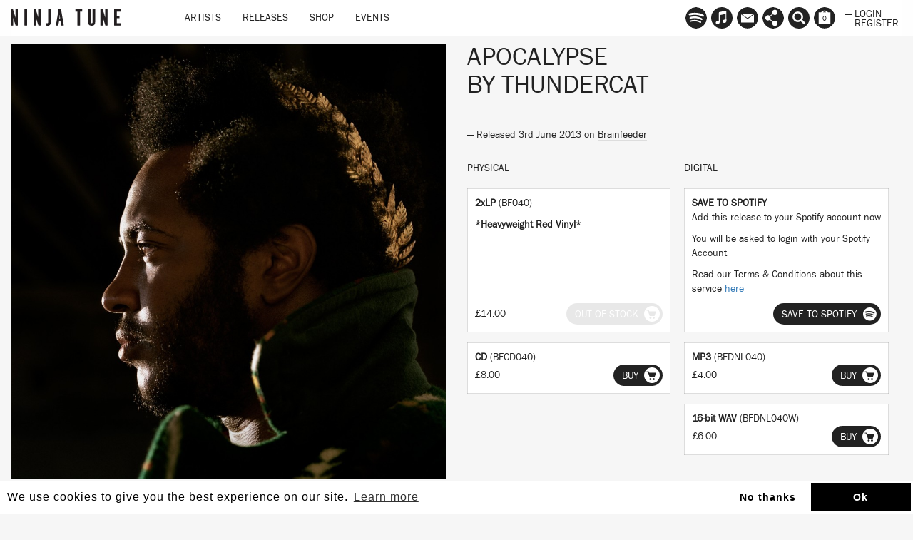

--- FILE ---
content_type: text/html; charset=utf-8
request_url: https://downloads.ninjatune.net/release/thundercat/apocalypse
body_size: 20521
content:
<!DOCTYPE html>
<html lang="en">
  <head>
<script type="text/javascript" src="https://staticcloud.linkfire.com/c1/conversion.js"></script>

    <!-- Google Tag Manager -->
  	<script>
  		(function (w, d, s, l, i) {
  			w[l] = w[l] || [];
  			w[l].push({
  				'gtm.start': new Date().getTime(),
  				event: 'gtm.js'
  			});
  			var f = d.getElementsByTagName(s)[0],
  				j = d.createElement(s),
  				dl = l != 'dataLayer' ? '&l=' + l : '';
  			j.async = true;
  			j.src =
  				'https://www.googletagmanager.com/gtm.js?id=' + i + dl;
  			f.parentNode.insertBefore(j, f);
  		})(window, document, 'script', 'dataLayer', 'GTM-M9ZGW5');
  	</script>
  	<!-- End Google Tag Manager GTM-M9ZGW5-->


    <meta charset="utf-8">
    <meta http-equiv="X-UA-Compatible" content="IE=edge">
    <meta name="robots" content="NOODP">
    <meta name="format-detection" content="telephone=no">
    <meta name="SKYPE_TOOLBAR" content="SKYPE_TOOLBAR_PARSER_COMPATIBLE">
    <meta name="viewport" content="width=device-width, initial-scale=1.0, minimum-scale=1.0, maximum-scale=1.0, user-scalable=no">
    <meta name="keywords" content="Ninja Tune, Ninjatune, Ninja, Ninjashop, Ninja Shop, Coldcut, Bonobo, Cinematic Orchestra, Kelis, Roots Manuva, Kate Tempest, Young Fathers, Amon Tobin, The Bug, Actress, Fink, Kamasi Washington, Big Dada, Brainfeeder, Counter Records, Technicolour, Werk Discs, Machinedrum, Mr. Scruff, Ash Koosha">
    <meta name="description" content="Home of Ninja Tune, Coldcut, Bonobo, Cinematic Orchestra, Kelis, Roots Manuva, Kae Tempest, Young Fathers, The Bug, Actress and more">
    <meta property="og:title" content="Apocalypse by Thundercat">
    <meta property="og:image" content="https://ninjatune.net/images/release/apocalypse-crop.jpg">
    <meta itemprop="image" content="https://ninjatune.net/images/images/release/apocalypse-crop.jpg">
    <meta property="og:description" content="...">
        <meta property="og:site_name" content="Ninja Tune">
    <meta property="og:type" content="website">
    <meta property="og:url" content="https://ninjatune.net/release/thundercat/apocalypse">


    <meta name="apple-mobile-web-app-capable" content="yes" />
    <meta name="apple-mobile-web-app-status-bar-style" content="white" />

    <link rel="image_src" href="https://ninjatune.net/images/ui/ninja-tune-logo.jpg">
    <link rel="mask-icon" href="https://ninjatune.net/images/ui/ninjatune-logo.svg" color="#000" />
    <link rel="icon" type="image/x-icon" href="/favicon.ico" />
    <link rel="shortcut icon" type="image/x-icon" href="/favicon.ico" />
    <link href="https://plus.google.com/+ninjatune" rel="publisher" />

    <link rel="stylesheet" href="/css/bootstrap.min.css" />
    <link rel="stylesheet" href="/css/default.css?512" />

    <style>
      .spotify-button:hover .words {
        fill: #e9f200;
      }


.svg-wrapper-text img {
height: 38px;
width: auto;
padding: 15px 5px 0px 5px;
}

@media (min-width: 767px) {

.navbar-collapse ul.nav {
padding-left: 60px;
}

}

.saleline {
    z-index: 997;
    position: absolute;
    display: block;
    width: 50px;
    height: 28px;
    top: 12px;
    left: 0;
    margin-left: -3px;
    background: url("/images/ui/sale.svg");
}

.release-page .packshot .saleline {
    left:0px
}

    </style>

    <title>Apocalypse / Thundercat / Release / Ninja Tune</title>

    <!--[if lt IE 9]>
      <script src="https://oss.maxcdn.com/html5shiv/3.7.2/html5shiv.min.js"></script>
      <script src="https://oss.maxcdn.com/respond/1.4.2/respond.min.js"></script>
    <![endif]-->


    <script src="/js/jquery.min.js"></script>
    <script src="/js/plugins.js?4644"></script>
    <script src="/js/bootstrap.min.js"></script>
    <script src="/js/ninjatune.js?2291"></script>

  </head>
  <body>

    <noscript><iframe src="https://www.googletagmanager.com/ns.html?id=GTM-M9ZGW5" height="0" width="0" style="display:none;visibility:hidden"></iframe></noscript>
<div style="display: none;">This session (k364f0e42bjg9f6fmvmqaa55l7) started 2026-01-25 03:07:40</div>
    <a href="https://plus.google.com/+ninjatune" rel="publisher"></a>
    <nav class="navbar navbar-fixed-top">
      <div class="container-fluid">
        <div class="navbar-header">
          <button type="button" class="navbar-toggle collapsed" data-toggle="collapse" data-target="#navbar" aria-expanded="false" aria-controls="navbar">
            <span class="sr-only">Toggle navigation</span>
            <span class="icon-bar"></span>
            <span class="icon-bar"></span>
            <span class="icon-bar"></span>
          </button>
          <a class="navbar-brand internal" href="/home">
            <!--<div class="svg-wrapper-logo"><svg version="1.1" id="logo-ninja" xmlns="http://www.w3.org/2000/svg" xmlns:xlink="http://www.w3.org/1999/xlink" x="0px" y="0px" viewBox="0 0 75 75" xml:space="preserve" height="50" width="50">
		<path fill-rule="evenodd" clip-rule="evenodd" fill="#222" d="M14.808,22.122c-0.025,0-0.051,0-0.075,0
			c-0.079,0.033,0.464,0.193,0.678,0.264c0.78,0.254,1.57,0.562,2.335,0.867c1.036,0.409,2.1,0.766,3.09,1.204
			c2.002,0.887,3.951,1.821,5.803,2.75C19.794,31.641,13.259,36.38,7.5,41.897c-2.245-2.777-4.644-5.604-6.817-8.325
			c3.508-0.756,7.413-0.196,10.924,0.301c-0.615-0.757-1.504-1.624-2.186-2.562c-1.613-2.219-2.717-5.386-2.524-9.454
			c0.038-0.772,0.001-1.896,0.416-2.072c0.561-0.239,1.364,0.329,1.771,0.528c0.576,0.283,1.021,0.557,1.733,0.603
			c0.538-2.33,1.278-4.269,2.185-6.366c0.197-0.46,0.621-1.699,1.054-1.77c0.315-0.053,0.658,0.332,0.942,0.338
			c0.652,0.018,1.41-0.997,1.809-1.432c1.369-1.495,2.732-2.488,4.217-3.842c0.469-0.426,1.141-1.083,0.301-1.506
			c-0.267-0.135-0.675-0.028-0.979-0.188c-0.352-0.187-0.336-0.559-0.527-0.904c0.583-0.667,1.393-0.97,2.374-1.356
			c0.374-0.148,0.839-0.329,1.354-0.489c0.439-0.136,1.051-0.43,1.508-0.339c0.404,0.08,0.97,1.077,1.281,1.469
			c1.209,1.53,2.346,3.195,3.465,4.708c1.564,2.113,2.857,4.444,4.029,6.893c0.6,0.01,0.809-0.372,1.32-0.452
			c0.326,1.476,0.489,3.898-0.19,5.009c-0.27,0.447-0.815,0.86-1.279,1.282c-0.919,0.833-1.682,1.582-2.675,2.372
			c-0.494,0.392-0.949,0.829-1.392,1.13c-0.786,0.535-1.706,0.891-2.375,1.431C23.476,24.931,19.3,23.368,14.808,22.122z
			 M17.556,17.488c0.795,3.216,1.657,6.881,6.104,6.441c-0.482-1.024-1.783-1.573-3.201-1.13c0-0.138,0-0.275,0-0.414
			c-0.357-0.36-0.805-0.942-0.941-1.544c-0.283-1.252,0.541-1.526,1.469-1.167c1.383,0.534,2.627,2.064,3.805,2.599
			c0.072-0.093,0.01-0.315,0.076-0.415c0.385,0.109,0.498-0.382,0.677-0.453c0.04,0.33-0.116,0.662,0,0.941
			c0.311-0.348,0.062-0.903,0.226-1.319c0.205,0.011,0.368,0.062,0.604,0.039c0.036,0.114-0.08,0.381,0.076,0.377
			c1.098-0.008,1.83-0.711,2.523-1.282c0.589-0.484,1.13-1.025,1.733-1.43c0.704,0.448,0.388,2.132,0.075,2.636
			c-0.656,1.051-2.467,0.71-2.939,1.731c0.33,0.013,0.628,0.083,0.943,0.039c1.522-0.215,2.732-2.242,2.937-3.729
			c0.097-0.707-0.165-1.238-0.036-1.958c-1.703,1.029-3.066,2.157-4.975,3.013c-0.64,0.288-1.338,0.628-2.07,0.527
			c-0.594-0.081-1.199-0.606-1.695-0.941c-1.635-1.11-3.146-2.294-5.389-2.675C17.556,17.413,17.556,17.451,17.556,17.488z
			 M28.181,21.972c0.486-0.349,1.568-0.283,1.241-1.32C28.958,21.017,28.404,21.491,28.181,21.972z M23.246,22.423
			c-0.49-0.565-1.174-0.934-1.77-1.395C21.618,21.942,22.46,22.153,23.246,22.423z M24.225,23.629
			c-0.091-0.061-0.177-0.125-0.341-0.114c-0.047,0.114-0.12,0.206-0.111,0.377c0.312-0.104,0.768-0.262,0.678-0.64
			C24.341,23.342,24.334,23.535,24.225,23.629z"/>
		<path fill-rule="evenodd" clip-rule="evenodd" fill="#222" d="M12.736,13.834c-0.752,1.937-1.561,3.815-2.108,5.952
			c-0.875-0.894-1.599-1.94-2.374-2.938c-0.799,0.239-1.614,0.033-2.035-0.489c-0.54,0.543-1.896,1.806-2.823,1.016
			c0.801-0.944,1.853-1.753,2.862-2.673c0.297-0.272,0.674-0.782,0.979-0.868c0.498-0.136,1.134,0.047,1.547,0.039
			c0.446-0.009,0.871-0.161,1.318-0.189C10.961,13.631,11.809,13.791,12.736,13.834z"/>
		<path fill-rule="evenodd" clip-rule="evenodd" fill="#222" d="M38.992,33.95c0.031-0.008,0.033,0.015,0.036,0.038
			c1.64,0.992,3.379,1.769,4.937,2.749c1.206,0.762,2.574,1.284,3.463,2.299c0.47,0.534,0.865,1.402,1.546,1.807
			c0.605,0.361,1.734,0.506,2.561,0.264c-0.14,0.789-0.727,1.133-1.771,1.018c0.422,0.912,1.621,2.462,1.472,4.031
			c-0.079,0.805-0.766,0.988-1.245,1.506c-0.155,0.17-0.295,0.455-0.524,0.49c-0.375,0.056-0.941-0.395-1.244-0.604
			c-0.575-0.396-1.086-0.528-1.546-0.904c-0.774-0.635-1.317-1.881-1.884-2.824c-0.582-0.973-1.154-2.062-1.883-2.787
			c-0.473-0.473-1.125-0.848-1.731-1.168c-1.897-1.002-4.189-1.507-6.367-2.335C36.18,36.312,37.611,35.156,38.992,33.95z"/>
		<path fill-rule="evenodd" clip-rule="evenodd" fill="#222" d="M24.302,35.908c-0.016,0.469-0.543,0.754-0.906,1.018
			c-0.356,0.26-0.797,0.658-1.317,0.564c0.1-0.482,0.581-0.76,0.94-1.017C23.371,36.223,23.79,35.846,24.302,35.908z"/>
		<path fill-rule="evenodd" clip-rule="evenodd" fill="#222" d="M33.378,38.621c4.166,2.324,7.956,5.227,10.547,9.002
			c-2.6,0.193-5.005,0.73-7.119,1.545c-0.583,0.225-1.498,0.521-1.582,1.203c1.456,0.514,3.316,0.852,4.067,2.225
			c0.417,0.757,0.884,1.854-0.264,1.996c-0.956,0.118-1.862-0.224-2.599-0.527c-0.786-0.326-1.166-0.648-1.883-1.244
			c-0.8-0.664-2.105-1.023-3.354-1.317c-0.64-0.153-1.245-0.15-1.316-0.755c-0.058-0.479,0.315-1.007,0.563-1.279
			c1.135-1.244,3.331-1.98,4.673-2.938c-2.731-1.125-5.907-1.804-9.117-2.45c-0.071-0.087,0.209-0.247,0.341-0.339
			C28.68,42.131,31.154,40.379,33.378,38.621z"/>
		<path fill-rule="evenodd" clip-rule="evenodd" fill="#222" d="M19.14,48.338c0.908,1.465,1.556,3.348,2.598,4.709
			c0.359,0.469,1.132,0.756,1.169,1.469c0.026,0.508-0.509,1.064-0.828,1.469c-0.639,0.808-1.374,1.682-1.394,3.052
			c-0.01,0.659,0.336,1.133,0.224,1.732c-0.089,0.483-0.61,1.333-1.053,1.694c-0.785,0.645-2.662,1.354-4.219,1.319
			c-1.136-0.024-2.531-0.517-2.448-1.846c0.059-0.942,1.224-1.476,1.658-2.147c0.254-0.395,0.426-1.033,0.715-1.582
			c0.271-0.512,0.579-1.039,0.867-1.394c0.352-0.435,0.925-0.729,1.018-1.318c0.141-0.923-0.697-2.119-1.057-2.675
			c-0.514-0.793-1.09-1.36-1.543-2.109C16.335,49.979,17.741,49.162,19.14,48.338z"/>
		<path fill-rule="evenodd" clip-rule="evenodd" fill="#222" d="M45.998,19.334c0.934-0.045,2.065,0.075,2.373,0.866
			c0.494,1.273-0.574,2.91-1.13,3.805c-1.981,3.179-4.569,5.754-7.232,8.211c-7.088,6.541-15.185,12.438-23.956,17.252
			c-2.182,1.195-4.391,2.338-6.933,3.352c-1.194,0.479-2.372,0.921-3.84,1.318c-1.56,0.422-4.836,1.133-5.237-0.678
			c-0.254-1.148,0.684-2.732,1.244-3.615c1.943-3.07,4.629-5.664,7.043-7.986c3.219-3.096,7.111-6.143,11.037-9.002
			c5.825-4.242,11.846-8.103,18.832-11.225c1.17-0.522,2.36-0.972,3.617-1.394C43.103,19.806,44.343,19.415,45.998,19.334z
			 M41.816,29.391c1.206-1.309,2.426-2.616,3.427-4.143c0.498-0.757,1.045-1.691,1.204-2.599c0.256-1.431-0.553-1.992-1.73-2.071
			c-1.447-0.098-2.729,0.359-3.954,0.752c-3.513,1.13-6.982,3.001-9.72,4.521c-0.04,0.002-0.029,0.048,0.038,0.038
			c0.618-0.183,1.165-0.555,1.733-0.865c0.578-0.316,1.171-0.604,1.771-0.905c2.395-1.205,4.714-2.377,7.609-3.09
			c1.242-0.304,3.534-0.714,4.067,0.491c0.251,0.574,0.021,1.449-0.188,1.958c-0.618,1.509-1.757,2.854-2.825,4.106
			c-0.538,0.628-1.05,1.276-1.621,1.845c-0.594,0.595-1.19,1.162-1.693,1.771C40.62,30.738,41.203,30.058,41.816,29.391z
			 M41.741,27.207c0.671-0.921,1.324-1.933,1.544-2.938c0.386-1.758-1.324-2.083-2.712-1.619c-0.226,0.06,0.176-0.011,0.077,0
			c1.557-0.17,2.887,0.044,2.484,1.695c-0.241,0.991-0.938,1.989-1.582,2.863c-0.566,0.768-1.201,1.446-1.771,2.109
			c-0.049,0.059-0.213,0.159-0.149,0.265C40.25,29.066,41.046,28.161,41.741,27.207z M39.669,23.29
			c0.141,0.002,0.262-0.016,0.339-0.076C39.876,23.19,39.564,23.322,39.669,23.29z M39.104,23.402
			c0.14-0.025,0.288-0.039,0.377-0.112C39.342,23.313,39.194,23.328,39.104,23.402z M41.515,23.515
			c-0.082-0.032-0.285-0.14-0.378-0.038C41.303,23.427,41.462,23.578,41.515,23.515z M38.992,23.629
			c0.143-0.021,0.27-0.058,0.375-0.114C39.207,23.517,39.089,23.565,38.992,23.629z M37.333,24.118
			c0.131-0.033,0.262-0.065,0.34-0.151C37.542,24,37.412,24.032,37.333,24.118z M42.341,24.646
			c-0.009-0.081,0.031-0.402-0.035-0.302C42.314,24.425,42.277,24.746,42.341,24.646z M42.117,24.984
			c0.035-0.541-0.106-0.043-0.035,0.113C42.084,25.053,42.074,24.99,42.117,24.984z M42.269,25.135
			c-0.037-0.126,0.114-0.257,0-0.338C42.298,24.913,42.167,25.188,42.269,25.135z M34.246,25.173c0.058-0.02,0.309-0.149,0.263-0.15
			C34.333,25.052,34.106,25.22,34.246,25.173z M36.429,31.237c0.35-0.394,0.75-0.79,1.094-1.243
			c0.588-0.777,1.494-1.941,1.619-3.051c0.154-1.392-0.943-1.568-2.071-1.469c-1.071,0.094-1.965,0.377-2.903,0.715
			c-0.858,0.312-1.708,0.613-2.295,1.017c1.445-0.411,3.588-1.679,5.688-1.656c0.287,0.002,0.701,0.033,0.979,0.187
			c0.924,0.51,0.311,1.854-0.076,2.562c-0.619,1.14-1.309,1.949-2.068,2.825c-0.382,0.437-0.84,0.8-1.094,1.28
			C35.736,32.134,36.048,31.667,36.429,31.237z M41.626,26.417c0.02,0.146-0.215,0.232-0.111,0.338
			C41.515,26.627,41.726,26.515,41.626,26.417z M41.064,26.943c-0.341,0.487,0.12,0.096,0.073-0.076
			C41.141,26.917,41.082,26.916,41.064,26.943z M34.659,28.036c0.529-0.033-0.076-0.083-0.112,0.037
			C34.599,28.089,34.627,28.037,34.659,28.036z M40.044,28.638c-0.309,0.395,0.081,0.151,0.115-0.113
			C40.13,28.616,40.075,28.602,40.044,28.638z M39.406,29.166c-0.361,0.317,0.212-0.106,0.15-0.227
			C39.533,29.042,39.398,29.033,39.406,29.166z M39.556,29.354c0.045-0.054,0.145-0.229,0.15-0.302
			C39.529,29.241,39.345,29.604,39.556,29.354z M32.738,29.693c1.393,0.225,0.158,1.99-0.301,2.599
			c-0.483,0.644-0.982,1.192-1.318,1.62c0.604-0.407,1.082-0.992,1.582-1.695c0.393-0.549,0.909-1.28,0.826-1.959
			c-0.138-1.187-2.375-0.626-3.048-0.225C30.982,30.071,31.905,29.558,32.738,29.693z M35.413,30.22
			c-0.006-0.132,0.18-0.269,0.112-0.339C35.502,29.979,35.254,30.302,35.413,30.22z M27.615,31.765
			c-2.329,1.027-4.301,2.344-6.214,3.766c-1.906,1.416-3.733,2.828-5.237,4.709c-0.402,0.503-1.276,1.562-0.939,2.26
			c0.341,0.707,2.085,0.174,2.749-0.074c2.577-0.975,4.681-2.387,6.705-3.805c2.084-1.463,3.978-2.973,5.574-4.935
			c0.394-0.485,1.407-1.548,1.055-2.374c-0.14-0.328-0.69-0.372-1.095-0.338C29.277,31.052,28.393,31.423,27.615,31.765z
			 M34.622,31.275c0.117-0.046,0.259-0.268,0.228-0.339C34.772,31.05,34.697,31.161,34.622,31.275z M14.657,44.232
			c-0.495,0.037-0.929-0.061-1.091-0.302c-0.291-0.43,0.12-0.886,0.038-1.204c-0.574,0.771-0.248,1.629,0.753,1.656
			c0.926,0.027,1.945-0.377,2.9-0.753c1.424-0.56,2.696-1.216,3.578-1.96C19.337,42.408,16.888,44.064,14.657,44.232z
			 M10.138,43.141c-0.307,0.377-0.63,0.776-0.906,1.168c-0.541,0.771-1.338,1.854-1.204,2.938c0.091,0.734,0.853,1.018,1.658,1.018
			c1.48,0,2.923-0.606,4.255-1.131c0.994-0.392,1.926-0.825,2.788-1.242c0.297-0.145,0.642-0.271,0.827-0.527
			c-1.623,0.754-3.795,1.85-5.875,2.41c-1.473,0.398-3.937,0.797-3.465-1.242c0.434-1.867,2.257-3.354,3.127-4.634
			C10.887,42.195,10.535,42.65,10.138,43.141z M5.203,47.473c-0.336,0.6-0.839,1.486-0.715,2.335c0.239,1.644,3.06,1.021,4.369,0.64
			c2.107-0.613,3.876-1.539,5.649-2.373c0.365-0.17,0.807-0.282,0.98-0.564c-1.922,0.854-4.346,2.129-6.743,2.824
			c-0.88,0.256-1.864,0.515-2.826,0.414c-1.829-0.188-1.246-2.01-0.638-3.088c1.05-1.867,2.411-3.327,3.804-4.746
			c0.113-0.116,0.338-0.291,0.262-0.377C8.019,43.895,6.269,45.578,5.203,47.473z M9.722,42.727c0.047-0.006,0.087-0.068,0.113,0
			c-0.079,0.006-0.212,0.277-0.149,0.188c0.087-0.092,0.29-0.262,0.264-0.34C9.908,42.672,9.639,42.711,9.722,42.727z M9.158,43.518
			c0.057-0.107,0.316-0.373,0.264-0.34C9.317,43.25,9.123,43.43,9.158,43.518z M8.292,44.383c-0.299,0.365,0.225-0.102,0.188-0.15
			C8.386,44.318,8.345,44.319,8.292,44.383z M19.442,46.793c-2.128,0.986-4.604,2.635-7.271,3.881
			c-1.28,0.598-2.552,1.184-3.879,1.695c-1.385,0.533-2.958,1.075-4.445,1.168c-0.303,0.02-0.699,0.018-0.942,0
			c-2.375-0.174-1.271-2.734-0.565-3.918c0.969-1.62,2.251-3.119,3.468-4.407c0.245-0.26,0.584-0.478,0.675-0.829
			c-0.954,0.867-1.906,1.991-2.822,3.164c-0.886,1.133-1.868,2.354-2.262,3.768c-0.449,1.617,0.471,2.35,1.959,2.373
			c1.479,0.023,3.188-0.537,4.597-1.055c4.176-1.537,8.244-3.885,11.639-5.877C19.59,46.688,19.437,46.797,19.442,46.793z
			 M16.693,45.137c0.066-0.096,0.233-0.094,0.301-0.189C16.896,44.98,16.543,45.104,16.693,45.137z M16.164,45.363
			c0.068-0.096,0.234-0.094,0.303-0.189C16.371,45.207,16.013,45.332,16.164,45.363z M12.736,45.776
			C12.24,45.729,12.316,45.89,12.736,45.776L12.736,45.776z M13.339,48.338c0.098-0.041,0.422-0.213,0.339-0.188
			C13.556,48.164,13.167,48.389,13.339,48.338z M9.95,49.394C9.51,49.479,9.545,49.634,9.95,49.394L9.95,49.394z M7.351,49.92
			c0.113,0,0.225,0,0.34,0c0-0.05,0.062-0.033,0.074-0.074C7.676,49.918,7.427,49.835,7.351,49.92z M7.125,50.07
			c-0.138,0.021-0.313-0.111-0.415,0C6.879,50.018,7.031,50.174,7.125,50.07z"/>
</svg></div>-->
            <div class="svg-wrapper-text"><img src="/images/ui/ninja-tune-logo.svg" alt="Ninja Tune Logo" /></div>
          </a>
        </div>
        <div id="navbar" class="collapse navbar-collapse">
          <ul class="nav navbar-nav">
            <li class="hidden-lg hidden-md hidden-sm" style="height: 40px; width: 100%; margin-top: 10px">

              <form class="form" method="post" action="/search">
                <input type="text" class="form-control search-input" placeholder="Search ninjatune.net.." autofocus name="search-input" id="search-input" style="width: 100%; max-width: 98%; border-radius: 0px; "/>
              </form>

            </li>
            <li class="desktop-item"><a href="/artists" class="internal">Artists</a></li>
            <li class="desktop-item"><a href="/releases" class="internal">Releases</a></li>
            <li class="desktop-item"><a href="/shop" class="internal">Shop</a></li>
            <li class="desktop-item"><a href="/events" class="internal">Events</a></li>
            <li role="separator" class="divider hidden-lg hidden-md hidden-sm"></li>
            <li class="hidden-lg hidden-md hidden-sm"><a href="/newsletter" class="internal">Newsletter</a></li>
            <li class="hidden-lg hidden-md hidden-sm"><a href="/links" class="internal">Links</a></li>
            <li role="separator" class="divider hidden-lg hidden-md hidden-sm"></li>
            <li class="hidden-lg hidden-md hidden-sm"><a href="/login" class="internal">Login</a></li>
            <li class="hidden-lg hidden-md hidden-sm"><a href="/register" class="internal">Register</a></li>
            <li role="separator" class="divider hidden-lg hidden-md hidden-sm"></li>
  
          </ul>
        </div>
        <div id="navbar2">
          <ul class="nav navbar-nav navbar-right">


            <li><a data-tooltip="Follow us on Spotify" href="https://ninjatune.lnk.to/spotify" class="spotify-button tooltip-bottom menu-links"><div class="icon"><svg version="1.1" style="border-radius: 100%;" id="Layer_1" xmlns="http://www.w3.org/2000/svg" xmlns:xlink="http://www.w3.org/1999/xlink" x="0px" y="0px" viewBox="-277 368 57 57"  xml:space="preserve">
<path d="M-248.5,368c-15.7,0-28.5,12.8-28.5,28.5c0,15.7,12.7,28.5,28.5,28.5c15.7,0,28.5-12.8,28.5-28.5
	C-220,380.8-232.7,368-248.5,368z M-236.9,409.9c-0.5,0-0.8-0.2-1.2-0.4c-4.1-2.5-9.3-3.8-14.7-3.8c-3,0-6.1,0.4-9,1
	c-0.5,0.1-1.1,0.3-1.4,0.3c-1.1,0-1.8-0.9-1.8-1.8c0-1.2,0.7-1.8,1.5-2c3.5-0.8,7-1.3,10.7-1.3c6.2,0,11.8,1.4,16.6,4.3
	c0.7,0.4,1.1,0.8,1.1,1.9C-235.1,409.2-236,409.9-236.9,409.9z M-233.8,402.4c-0.6,0-1-0.2-1.4-0.5c-4.6-2.8-11-4.6-18.1-4.6
	c-3.6,0-6.7,0.5-9.3,1.2c-0.6,0.2-0.9,0.3-1.4,0.3c-1.2,0-2.2-1-2.2-2.2c0-1.2,0.6-2,1.8-2.4c3.2-0.9,6.5-1.6,11.2-1.6
	c7.5,0,14.7,1.9,20.3,5.3c1,0.5,1.3,1.2,1.3,2.3C-231.6,401.4-232.6,402.4-233.8,402.4z M-230.3,393.6c-0.6,0-0.9-0.1-1.5-0.4
	c-5.2-3.1-13.1-4.8-20.9-4.8c-3.9,0-7.8,0.4-11.4,1.4c-0.4,0.1-0.9,0.3-1.5,0.3c-1.5,0-2.7-1.2-2.7-2.7c0-1.5,1-2.4,2-2.7
	c4.1-1.2,8.6-1.8,13.5-1.8c8.4,0,17.2,1.7,23.6,5.5c0.9,0.5,1.5,1.2,1.5,2.6C-227.6,392.5-228.8,393.6-230.3,393.6z"/>
</svg>
</div></a></li>


              <li><a data-tooltip="Follow us on Apple Music" href="https://itunes.apple.com/us/curator/ninja-tune/1072406453" class="spotify-button tooltip-bottom menu-links"><div class="icon"><svg id="Layer_1" data-name="Layer 1" xmlns="http://www.w3.org/2000/svg" viewBox="0 0 57 57"><title>am</title><path d="M28.5,0A28.5,28.5,0,1,0,57,28.5,28.55,28.55,0,0,0,28.5,0ZM40.64,36.3A6,6,0,0,1,40.1,39,4.66,4.66,0,0,1,37,41.48a10.22,10.22,0,0,1-2.36.38,4.12,4.12,0,0,1-2-7.84,9.48,9.48,0,0,1,2.25-.72c.83-.18,1.67-.34,2.5-.53a1.37,1.37,0,0,0,1.13-1.14,2.16,2.16,0,0,0,0-.43q0-6,0-12a1.65,1.65,0,0,0-.06-.41.63.63,0,0,0-.67-.52,7.6,7.6,0,0,0-1,.15l-5,1-5.13,1-3,.61-.11,0a1,1,0,0,0-.86,1.08c0,.1,0,.19,0,.29q0,8.61,0,17.21a6.73,6.73,0,0,1-.48,2.71A4.7,4.7,0,0,1,19,45.12a9.77,9.77,0,0,1-2.37.38,4.06,4.06,0,0,1-4.23-3.41A4.11,4.11,0,0,1,15,37.51a13.15,13.15,0,0,1,2.44-.69l1.9-.39a1.53,1.53,0,0,0,1.32-1.58c0-.11,0-.22,0-.33q0-9.79,0-19.59a3.51,3.51,0,0,1,.09-.82A1.53,1.53,0,0,1,21.93,13c.56-.15,1.14-.25,1.71-.36l4.85-1,5-1,4.43-.89a13.06,13.06,0,0,1,1.46-.23,1.09,1.09,0,0,1,1.22,1.06,4.8,4.8,0,0,1,0,.49q0,6.32,0,12.64T40.64,36.3Z"/></svg></div></a></li>


            <li class="hidden-xs"><a href="/newsletter" data-tooltip="Mailing List
Contact Us" class="tooltip-bottom menu-newsletter internal"><div class="icon"><svg version="1.1" id="mailinglist" xmlns="http://www.w3.org/2000/svg" xmlns:xlink="http://www.w3.org/1999/xlink" x="0px" y="0px"
	 width="100%" height="100%" style="border-radius: 100%;" viewBox="0 0 57 57" enable-background="new 0 0 57 57" xml:space="preserve">
<path d="M28.5-0.14C12.76-0.14,0,12.62,0,28.36s12.76,28.5,28.5,28.5c15.741,0,28.5-12.76,28.5-28.5
	S44.24-0.14,28.5-0.14z M44.979,17.812L28.562,29.23L12.145,17.812H44.979z M45.476,40.688H11.524V19.25l17.17,12.303L45.476,19.64
	V40.688z"/>
</svg>
</div></a></li>

            <li class="hidden-xs"><a href="/links" data-tooltip="Follow" class="tooltip-bottom menu-links internal"><div class="icon"><svg version="1.1" id="links" style="border-radius: 100%;" xmlns="http://www.w3.org/2000/svg" xmlns:xlink="http://www.w3.org/1999/xlink" x="0px" y="0px" viewBox="0 0 57 57" enable-background="new 0 0 57 57" xml:space="preserve">
<path d="M28.5,0C12.76,0,0,12.76,0,28.5C0,44.241,12.76,57,28.5,57C44.241,57,57,44.241,57,28.5
	C57,12.76,44.241,0,28.5,0z M40.112,43.161c0,3.898-3.162,7.06-7.062,7.06c-3.898,0-7.062-3.161-7.062-7.06
	c0-1.294,0.354-2.501,0.96-3.543l-7.55-5.983c-1.265,1.189-2.964,1.925-4.839,1.925c-3.899,0-7.061-3.16-7.061-7.059
	c0-3.901,3.161-7.062,7.061-7.062c1.875,0,3.574,0.736,4.839,1.929l7.55-5.986c-0.606-1.041-0.96-2.248-0.96-3.541
	c0-3.898,3.163-7.062,7.062-7.062c3.899,0,7.062,3.163,7.062,7.062c0,3.901-3.162,7.062-7.062,7.062
	c-1.874,0-3.574-0.736-4.838-1.929l-7.55,5.987c0.606,1.04,0.958,2.247,0.958,3.54c0,1.29-0.352,2.498-0.958,3.541l7.55,5.985
	c1.264-1.193,2.964-1.929,4.838-1.929C36.95,36.099,40.112,39.261,40.112,43.161z"/>
</svg>
</div></a></li>
            <li class="hidden-xs"><a href="/search" data-tooltip="Search" class="tooltip-bottom menu-search"><span class="searcher glyphicon glyphicon-search" aria-hidden="true"></span></a></li>
            <li><a href="/checkout" data-tooltip="Basket" class="tooltip-bottom shopping-basket"><div class="icon">
<svg version="1.1" id="basket" style="border-radius: 100%" xmlns="http://www.w3.org/2000/svg" xmlns:xlink="http://www.w3.org/1999/xlink" x="0px" y="0px" viewBox="0 0 57 57" enable-background="new 0 0 57 57" xml:space="preserve">
<path d="M32.663,13.885h-8.326c1.191-1.499,2.622-2.375,4.163-2.375S31.472,12.387,32.663,13.885z M57,28.36
	c0,15.74-12.759,28.5-28.5,28.5C12.76,56.859,0,44.1,0,28.36s12.76-28.5,28.5-28.5S57,12.62,57,28.36z M44,13.885h-6.36
	c-1.955-2.972-5.315-4.938-9.14-4.938s-7.185,1.965-9.14,4.938H13v31.667h31V13.885z"/>
</svg>
<div class="basket-counter">0</div></div></a></li>
            <li class="half no-mobile">
            <a href="/login" class="internal">&mdash; Login</a>
            <a href="/register" class="internal">&mdash; Register</a>
            </li>
          </ul>
        </div>
      </div>
    </nav>

    <div class="loader">
      <img src="/images/ui/preloader.gif" alt="preloader"/>
    </div>

    <div id="playlist-holder">
      <h2>Playlist <a href="" id="playlist-close">Close</a></h2>
      <ul id="playlist">
      </ul>
      <div class="bottom">
        <a href="" id="playlist-clear">Clear Playlist</a>
      </div>
    </div>

<div class="container-filter container-search">
<div class="container-fluid">
  <div class="row">
    <div class="col-md-12">
      <form class="form" method="post" action="/search">
        <input type="text" class="form-control search-input" placeholder="Search..." autofocus name="search-input" id="search-input" />

        <button class="search">
                <label for="modal-1">
                  <div class="modal-trigger">
                    Search
                  </div>
                </label>
                <div class="icon-search" aria-hidden="true"></div>
                </button>


      </form>
    </div>
  </div>
</div>
</div>
<div class="master-container">
<div class="main-content">
<div class="container-fluid main-padding">
<div class="cookieNotice" style="display: none; margin-top: 50px; margin-bottom: -50px; padding: 10px; border: 1px solid #e3e3e3;background-color: #f5f5f5; border-radius: 5px; color: red;">
<p style="margin: 0; padding: 0; text-align: center;"><strong>You appear to have cookies blocked for ninjatune.net, you will be unable to login into your account or make purchases from the Ninjashop</strong></p>
</div>


<style>
  .bundle-image {
    width: 10%;
    display: block;
    float: left;
    margin-right: 1%
  }

  .bundle-image img {
    width: 100%;
  }

.time {
  color: #000!important;
}

  .bundle-info {
    display: block;
    float: left;
    line-height: 18px;
    height: 100%;
    vertical-align: middle;
    max-width: 89%
  }

  .bundle-info a {
    color: #222;
    text-decoration: none;
    border-bottom: 1px solid rgba(0, 0, 0, 0.1);
  }

  .bundle-info a:hover {
    background-color: #e9f200;
  }

  .strikethrough {
    text-decoration:line-through;
    color: #888;
  }

.banner {
text-align: center;
 border-bottom: 1px solid rgba(0,0,0,.1);
 padding-left: 20px;
 padding-right: 20px;
 margin-bottom: 20px;
 margin-top: 20px;
 padding-bottom: 20px;

}

.banner a {
border-bottom: 1px solid rgba(0,0,0,.1);
color: #222;
}

.banner a:hover {
  text-decoration: none;
  background-color: #fff;
}

@media only screen and (min-width: 992px) {
  .banner {
    padding-left: 200px;
    padding-right: 200px;
  }

}
</style>


  <script>(function(w,d,s,l,i){w[l]=w[l]||[];w[l].push({'gtm.start':
  new Date().getTime(),event:'gtm.js'});var f=d.getElementsByTagName(s)[0],
  j=d.createElement(s),dl=l!='dataLayer'?'&l='+l:'';j.async=true;j.src=
  'https://www.googletagmanager.com/gtm.js?id='+i+dl;f.parentNode.insertBefore(j,f);
  })(window,document,'script','dataLayer','GTM-T8596HG');</script>

<!-- Google Tag Manager (noscript) -->
<noscript><iframe src="https://www.googletagmanager.com/ns.html?id=GTM-T8596HG" height="0" width="0" style="display:none;visibility:hidden"></iframe></noscript>
<!-- End Google Tag Manager (noscript) -->


<div class="row release-page">

<div class="col-lg-12 col-md-12 col-sm-12 col-xs-12">


  
  
  
  
  
</div>
</div>
<div class="row release-page">

  <div class="col-lg-6 col-md-6 col-sm-6 col-xs-12">

    <ul class="bxslider packshot">

      <li>
        <img src="/images/releases/apocalypse-main.jpg"/>
              </li>

    </ul>

    <div class="outside">
        <p><span id="slider-prev"></span>  <span id="slider-next"></span>
    </div>

    <h1 class="title-left">
      Apocalypse<br />
      by <a class="internal" href="/artist/thundercat">Thundercat</a>
    </h1>
          <p class="biography body-left no-desktop">&mdash; Released 3rd June 2013


     on <a href='/releases/brainfeeder' class='internal'>Brainfeeder</a>

    
    
    </p>

  

  </div>
</b></i>
  <div class="col-lg-6 col-md-6 col-sm-6 col-xs-12">

    <h1 class="title-right">
      Apocalypse<br />
      by <a class="internal" href="/artist/thundercat">Thundercat</a>
    </h1>
        <p class="biography body-left no-mobile">&mdash; Released 3rd June 2013
     on <a href='/releases/brainfeeder' class='internal'>Brainfeeder</a>

    
    
    </p>
    <div class="block-format span-6-of-6">

          <div name="buybuttons" class="no-desktop" style="width: 100%;">
      <table class="table buy-buttons" role="table">
          <tr style="width: 100%;">
              <th><h4>Physical</h4></th>
          </tr>

    

          <tr style="width: 100%;">
              <td valign="top" class="buttons" style="position: relative;">
                  <span class="format"><b>2xLP</b> <span class="catno">(BF040)</span></span>
        <p><p><strong>*Heavyweight Red Vinyl*</strong></p></p>    
                          <div class="buy-format-container">
                            <span class="price" style="position: absolute; bottom: 10px;">
&pound;14.00</span>
                    <a class="buy shop pull-right disabled" style="pointer-events:none; pointer: default; position: absolute; bottom: 10px; right: 10px; " data-catno="BF040" data-price="14.00" data-id="14846" data-format="" data-type="release">
                      <label for="modal-1">
                        <div class="modal-trigger">
                          Out of stock
                        </div>
                      </label>
                      <div class="icon-basket"></div>
                    </a>
                  </div>
              </td>
                </tr>
                <tr><td style="height: 10px!important; padding:0px!important;">&nbsp;</td></tr>
    

    

          <tr style="width: 100%;">
              <td valign="top" class="buttons" style="position: relative;">
                  <span class="format"><b>CD</b> <span class="catno">(BFCD040)</span></span>
            
                          <div class="buy-format-container">
                            <span class="price" style="position: absolute; bottom: 10px;">
&pound;8.00</span>
                    <a class="buy shop pull-right" style="position: absolute; bottom: 10px; right: 10px; " data-catno="BFCD040" data-price="8.00" data-id="14847" data-format="" data-type="release">
                      <label for="modal-2">
                        <div class="modal-trigger">
                                                      BUY
                                                  </div>
                      </label>
                      <div class="icon-basket"></div>
                    </a>
                    </div>
              </td>
                </tr>
                <tr><td style="height: 10px!important; padding:0px!important;">&nbsp;</td></tr>
    

    
  </table>
  </div>
  


          <div class="no-desktop" style="width: 100%;">
      <table class="table buy-buttons" role="table">
          <tr style="width: 100%;">
              <th><h4>Digital</h4></th>
          </tr>


    
              <tr style="width: 100%;">
                <td valign="top" class="buttons" style="position: relative;">
          <span class="format"><b>SAVE TO SPOTIFY</b></span>
                    <p>Add this release to your Spotify account now</p><p>You will be asked to login with your Spotify Account</p><p>Read our Terms &amp; Conditions about this service <a href="/privacy-policy-spotify">here</a></p>

          <div class="buy-format-container">
            <span class="price" style="position: absolute; bottom: 10px;"></span>
        <a class="shop pull-right" style="position: absolute; bottom: 10px; right: 10px;" href="/save/spotify:album:2qqVy8a4qk9FCt00hal9vl/?state=%2Frelease%2Fthundercat%2Fapocalypse%2F">
            <label for="modal-3">
              <div class="modal-trigger">
                SAVE TO SPOTIFY
              </div>
            </label>
            <div class="icon-spotify"></div>
          </a>

        </div>
              </td>
      </tr>
      <tr><td style="height: 10px!important; padding:0px!important;">&nbsp;</td></tr>
    
    
                <tr style="width: 100%;">
              <td valign="top" class="buttons" style="position: relative;">
                  <span class="format"><b>MP3</b> <span class="catno">(BFDNL040)</span></span>
                                <div class="buy-format-container">
                      <span class="price" style="position: absolute; bottom: 10px;">&pound;4.00</span>

                      
                      <a class="buy shop pull-right" style="position: absolute; bottom: 10px; right: 10px;" data-id="14844"  data-catno="BFDNL040" data-price="4.00" data-format="" data-type="release">
                        <label for="modal-4">
                          <div class="modal-trigger">
                            BUY                          </div>
                        </label>
                        <div class="icon-basket"></div>
                      </a>
                                        </div>
              </td>
              </tr>
              <tr><td style="height: 10px!important; padding:0px!important;">&nbsp;</td></tr>
    
    
                <tr style="width: 100%;">
              <td valign="top" class="buttons" style="position: relative;">
                  <span class="format"><b>16-bit WAV</b> <span class="catno">(BFDNL040W)</span></span>
                                <div class="buy-format-container">
                      <span class="price" style="position: absolute; bottom: 10px;">&pound;6.00</span>

                      
                      <a class="buy shop pull-right" style="position: absolute; bottom: 10px; right: 10px;" data-id="14845"  data-catno="BFDNL040W" data-price="6.00" data-format="" data-type="release">
                        <label for="modal-5">
                          <div class="modal-trigger">
                            BUY                          </div>
                        </label>
                        <div class="icon-basket"></div>
                      </a>
                                        </div>
              </td>
              </tr>
              <tr><td style="height: 10px!important; padding:0px!important;">&nbsp;</td></tr>
    
      </table>
  </div>


<div name="buybuttons" class="no-mobile" style="display: block; float: left; width: 100%">
            <table class="table buy-buttons" role="table" class="no-mobile" style=" width: 100%;">
<tbody style="width: 100%;">
                <tr style="width: 100%;">
                    <th><h4>Physical</h4></th>
                    <th></th>
                    <th><h4>Digital</h4></th>
<th></th>
                </tr>
                <tr style="width: 100%;">

                    <td valign="top" class="buttons" style="position: relative; min-width: 50%; max-width: 100%;">
                        <span class="format"><b>2xLP</b> <span class="catno">(BF040)</span></span>
<p><p><strong>*Heavyweight Red Vinyl*</strong></p></p>
                        <div class="buy-format-container">
                          <span class="price" style="position: absolute; bottom: 10px;">&pound;14.00</span>


                          
                    <a class="buy shop pull-right disabled" style="pointer-events:none; pointer: default; position: absolute; bottom: 10px; right: 10px; " data-shirt="" data-catno="BF040" data-price="14.00" data-id="14846" data-format="" data-type="release">
                      <label for="modal-6">
                        <div class="modal-trigger">
                          Out of stock
                        </div>
                      </label>
                      <div class="icon-basket"></div>
                    </a>
                        </div>
                    </td>
<td class="spacer"></td>



      <td valign="top" class="buttons" style="position: relative; min-width: 50%; max-width: 100%;">
      <span class="format"><b>SAVE TO SPOTIFY</b></span>
            <p>Add this release to your Spotify account now</p><p>You will be asked to login with your Spotify Account</p><p>Read our Terms &amp; Conditions about this service <a href="/privacy-policy-spotify">here</a></p>

      <div class="buy-format-container">
        <span class="price" style="position: absolute; bottom: 10px;"></span>
    <a class="shop pull-right" style="position: absolute; bottom: 10px; right: 10px;" href="/save/spotify:album:2qqVy8a4qk9FCt00hal9vl/?state=%2Frelease%2Fthundercat%2Fapocalypse%2F">
        <label for="modal-7">
          <div class="modal-trigger">
            SAVE TO SPOTIFY
          </div>
        </label>
        <div class="icon-spotify"></div>
      </a>

    </div>
      </td>


                </tr>
                <tr style="width: 100%;">
<td class="spacer"></td>
<td class="spacer"></td>
<td class="spacer"></td>
                </tr>
                <tr style="width: 100%;">

                    <td valign="top" class="buttons" style="position: relative; min-width: 50%; max-width: 100%;">
                        <span class="format"><b>CD</b> <span class="catno">(BFCD040)</span></span>

                        <div class="buy-format-container">
                          <span class="price" style="position: absolute; bottom: 10px;">&pound;8.00</span>


                          
                          <a class="buy shop pull-right" style="position: absolute; bottom: 10px; right: 10px; " data-shirt="" data-id="14847" data-catno="BFCD040" data-price="8.00" data-format="" data-type="release">
                            <label for="modal-8">
                              <div class="modal-trigger">
                                BUY                              </div>
                            </label>
                            <div class="icon-basket"></div>
                          </a>
                        </div>
                    </td>
<td class="spacer"></td>



                      <td valign="top" class="buttons" style="position: relative; min-width: 50%; max-width: 100%;">
                        <span class="format"><b>MP3</b> <span class="catno">(BFDNL040)</span></span>
                          <div class="buy-format-container">
                            <span class="price" style="position: absolute; bottom: 10px;">

&pound;4.00
                              </span>


                              <a class="buy shop pull-right" style="position: absolute; bottom: 10px; right: 10px;" data-catno="BFDNL040" data-price="4.00" data-id="14844" data-format="" data-type="release">
                              <label for="modal-9">
                                <div class="modal-trigger">
                                  BUY                                </div>
                              </label>
                              <div class="icon-basket"></div>
                            </a>
                          </div>
                    </td>


                </tr>
                <tr style="width: 100%;">
<td class="spacer"></td>
<td class="spacer"></td>
<td class="spacer"></td>
                </tr>
                <tr style="width: 100%;">
                    <td valign="top"></td>
<td class="spacer"></td>



                      <td valign="top" class="buttons" style="position: relative; min-width: 50%; max-width: 100%;">
                        <span class="format"><b>16-bit WAV</b> <span class="catno">(BFDNL040W)</span></span>
                          <div class="buy-format-container">
                            <span class="price" style="position: absolute; bottom: 10px;">

&pound;6.00
                              </span>


                              <a class="buy shop pull-right" style="position: absolute; bottom: 10px; right: 10px;" data-catno="BFDNL040W" data-price="6.00" data-id="14845" data-format="" data-type="release">
                              <label for="modal-10">
                                <div class="modal-trigger">
                                  BUY                                </div>
                              </label>
                              <div class="icon-basket"></div>
                            </a>
                          </div>
                    </td>


                </tr>
                <tr style="width: 100%;">
<td class="spacer"></td>
<td class="spacer"></td>
<td class="spacer"></td>
                </tr>
</tbody>
            </table>

              </div>
<!--<script>
/*  $(function() {
    $('.sized').change(function(e) {
      var catno = $(this).data('catno');
      $(".buy").find(`[data-catno='${catno}']`).data('shirt',$('.sized').val())
    });
  });*/
</script>-->
  <div style="width: 100%;">
  <table class="table buy-buttons" role="table" style="margin-bottom: 30px!important; margin-right: 40px!important;">
    <tr style="width: 100%;padding-top:0px; margin-top:0px; margin-right: 20px;">
        <th><h4 style="padding-top:0px; margin-top:0px;">Bundles</h4></th>
    </tr>
      <tr style="width: 100%;">
          <td class="buttons">
          <table style="width: 100%; margin-bottom: 0px!important;">
            <tr>
              <td style="width: 100%; padding-bottom: 10px; margin-bottom: 10px; border-bottom: 1px solid #000;">

              <form method="post" action="" id="bundle-add">
                <select class="changeStatus form-control" style="width: 100%; outline: none;display: inline-block; vertical-align: top;">
                  <option value="">Select releases to add to your bundle...</option>
    <option value="" disabled>ALBUMS</option>
                    <option value="31774">Ami Taf Ra - The Prophet and The Madman (LP) &mdash; &pound;26.00</option>
                    <option value="31784">Ami Taf Ra - The Prophet and The Madman (CD) &mdash; &pound;10.00</option>
                    <option value="22484">Brandon Coleman - Resistance (2xLP) &mdash; &pound;24.00</option>
                    <option value="22485">Brandon Coleman - Resistance (CD) &mdash; &pound;8.00</option>
                    <option value="16653">Daedelus - The Light Brigade (CD) &mdash; &pound;8.00</option>
                    <option value="27828">Dorian Concept - What We Do For Others (LP) &mdash; &pound;20.00</option>
                    <option value="22308">Dorian Concept - The Nature of Imitation (LP) &mdash; &pound;18.00</option>
                    <option value="22309">Dorian Concept - The Nature of Imitation (CD) &mdash; &pound;8.00</option>
                    <option value="22569">Georgia Anne Muldrow - Overload (CD) &mdash; &pound;8.00</option>
                    <option value="25276">Hiatus Kaiyote - Mood Valiant (LP / Deluxe LP) &mdash; &pound;22.00</option>
                    <option value="25277">Hiatus Kaiyote - Mood Valiant (LP / Indie Exclusive LP) &mdash; &pound;18.00</option>
                    <option value="25275">Hiatus Kaiyote - Mood Valiant (LP) &mdash; &pound;18.00</option>
                    <option value="25444">Hiatus Kaiyote - Mood Valiant (Cassette) &mdash; &pound;10.00</option>
                    <option value="25278">Hiatus Kaiyote - Mood Valiant (CD) &mdash; &pound;9.00</option>
                    <option value="30051">Hiatus Kaiyote - Love Heart Cheat Code (LP / Deluxe Glow In The Dark) &mdash; &pound;27.00</option>
                    <option value="30054">Hiatus Kaiyote - Love Heart Cheat Code (LP / Hand-stamped White Label) &mdash; &pound;23.00</option>
                    <option value="30050">Hiatus Kaiyote - Love Heart Cheat Code (LP) &mdash; &pound;22.00</option>
                    <option value="30053">Hiatus Kaiyote - Love Heart Cheat Code (Cassette) &mdash; &pound;11.00</option>
                    <option value="30052">Hiatus Kaiyote - Love Heart Cheat Code (CD) &mdash; &pound;10.00</option>
                    <option value="26725">Jaga Jazzist - Pyramid Remix (2xLP) &mdash; &pound;24.00</option>
                    <option value="24055">Jaga Jazzist - Pyramid (LP) &mdash; &pound;21.00</option>
                    <option value="19014">Jameszoo - Fool (CD) &mdash; &pound;8.00</option>
                    <option value="26902">Jameszoo - Blind (Bundle / LP + Tarot Deck) &mdash; &pound;24.00</option>
                    <option value="26896">Jameszoo - Blind (LP) &mdash; &pound;18.00</option>
                    <option value="26897">Jameszoo - Blind (Merch / Tarot Deck) &mdash; &pound;11.60</option>
                    <option value="31569">Jameszoo with Asko|Schönberg - Music for 17 Musicians (LP / Ltd Edition Handpainted LP) &mdash; &pound;40.00</option>
                    <option value="31568">Jameszoo with Asko|Schönberg - Music for 17 Musicians (LP) &mdash; &pound;23.00</option>
                    <option value="13510">Jeremiah Jae - Raw Money Raps (CD) &mdash; &pound;7.00</option>
                    <option value="17510">Kamasi Washington - The Epic (3xCD) &mdash; &pound;12.00</option>
                    <option value="30724">Kit Sebastian - New Internationale (Cassette) &mdash; &pound;11.00</option>
                    <option value="19216">Kneebody & Daedelus - Kneedelus (LP) &mdash; &pound;11.00</option>
                    <option value="19215">Kneebody & Daedelus - Kneedelus (CD) &mdash; &pound;8.00</option>
                    <option value="27443">Kuedo - Infinite Window (LP) &mdash; &pound;20.00</option>
                    <option value="27444">Kuedo - Infinite Window (CD) &mdash; &pound;8.00</option>
                    <option value="20482">Lapalux - Ruinism (CD) &mdash; &pound;8.00</option>
                    <option value="29671">Lapalux - Nostalchic (2xLP / Clear Vinyl Repress) &mdash; &pound;26.00</option>
                    <option value="17236">Lapalux - Lustmore (CD) &mdash; &pound;8.00</option>
                    <option value="23689">Lapalux - Amnioverse (CD) &mdash; &pound;8.00</option>
                    <option value="27780">Louis Cole - Quality Over Opinion (2xLP) &mdash; &pound;24.00</option>
                    <option value="12229">Martyn - Ghost People (CD) &mdash; &pound;8.00</option>
                    <option value="11148">Matthewdavid - Outmind (CD) &mdash; &pound;8.00</option>
                    <option value="16116">Matthewdavid - In My World (LP) &mdash; &pound;18.00</option>
                    <option value="16115">Matthewdavid - In My World (CD) &mdash; &pound;8.00</option>
                    <option value="29485">Miguel Atwood-Ferguson - Les Jardins Mystiques Vol.1 (4xLP) &mdash; &pound;48.00</option>
                    <option value="29486">Miguel Atwood-Ferguson - Les Jardins Mystiques Vol.1 (3xCD) &mdash; &pound;20.00</option>
                    <option value="17151">Mr. Oizo - The Church (CD) &mdash; &pound;8.00</option>
                    <option value="28189">Nai Palm - Needle Paw (2xLP) &mdash; &pound;26.00</option>
                    <option value="15085">Ras G - Back On The Planet (CD) &mdash; &pound;8.00</option>
                    <option value="26469">Ross from Friends - Tread (CD) &mdash; &pound;8.00</option>
                    <option value="22252">Ross from Friends - Family Portrait (CD) &mdash; &pound;8.00</option>
                    <option value="27328">Salami Rose Joe Louis - Zdenka 2080 (LP / 2022 repress) &mdash; &pound;18.00</option>
                    <option value="23356">Salami Rose Joe Louis - Zdenka 2080 (CD) &mdash; &pound;8.00</option>
                    <option value="31332">Salami Rose Joe Louis - Lorings (LP) &mdash; &pound;21.00</option>
                    <option value="31333">Salami Rose Joe Louis - Lorings (Cassette) &mdash; &pound;11.00</option>
                    <option value="28427">Salami Rose Joe Louis - Akousmatikous (Cassette) &mdash; &pound;12.00</option>
                    <option value="28426">Salami Rose Joe Louis - Akousmatikous (CD) &mdash; &pound;10.00</option>
                    <option value="15825">Teebs - E s t a r a (CD) &mdash; &pound;8.00</option>
                    <option value="23613">Teebs - Anicca (LP / Standard LP) &mdash; &pound;20.00</option>
                    <option value="23614">Teebs - Anicca (CD) &mdash; &pound;8.00</option>
                    <option value="31200">Terence Etc. - V O R T E X + (2xLP) &mdash; &pound;25.00</option>
                    <option value="27581">Terence Etc. - V O R T E X (2xLP) &mdash; &pound;25.00</option>
                    <option value="27698">Thundercat - The Golden Age of Apocalypse (LP / Ten Year Anniversary Edition) &mdash; &pound;26.00</option>
                    <option value="12053">Thundercat - The Golden Age of Apocalypse (CD) &mdash; &pound;8.00</option>
                    <option value="23877">Thundercat - It Is What It Is (LP / Deluxe Clear LP) &mdash; &pound;29.00</option>
                    <option value="23880">Thundercat - It Is What It Is (CD) &mdash; &pound;8.00</option>
                    <option value="20099">Thundercat - Drunk (CD) &mdash; &pound;8.00</option>
                    <option value="14847">Thundercat - Apocalypse (CD) &mdash; &pound;8.00</option>
                    <option value="21800">Thundercat, OG Ron C & The Chopstars - Drank (CD) &mdash; &pound;8.00</option>
                    <option value="31747">Tres Leches - The Smooth Sounds of Tres Leches, LHCC Mart Vol. 1 (12") &mdash; &pound;24.00</option>
                    <option value="22618">Various Artists - Brainfeeder X (2xCD) &mdash; &pound;12.00</option>
                    <option value="23835">Wajatta - Don’t Let Get You Down (LP) &mdash; &pound;19.00</option>
                    <option value="23836">Wajatta - Don’t Let Get You Down (CD) &mdash; &pound;8.00</option>
    <option value="" disabled>EPS</option>
                    <option value="26710">Hiatus Kaiyote - Canopic Jar (12") &mdash; &pound;9.00</option>
                    <option value="22773">Lapalux - ABOVE_BETWEEN_BELOW (Cassette) &mdash; &pound;5.95</option>
    <option value="" disabled>SINGLES</option>
                    <option value="24929">Thundercat - Fair Chance (12") &mdash; &pound;8.00</option>
                    <option value="30382">Thundercat & Tame Impala - No More Lies (7" / Limited Edition) &mdash; &pound;16.00</option>
                </select>
              </form>

              </td>
            </tr>
            <tr>
              <td style="width: 100%; padding: 5px; padding-top: 10px;">
<div style="width: 100%;" class="bundle-result"><table class="table" style="width: 100%;margin-bottom: 0px!important;">
 <strong>Bundle Up</strong> - Create your own custom bundle and get a discount off your final purchase.</table>
</div>
              </td>
            </tr>
          </table>
        </td>
      </tr>

  </table>
  </div>

  <script>
  $(document).ready(function() {

      $('body').on('click','.removebundleitem', function(e) {
        e.stopPropagation();
        e.preventDefault();
        $.ajax({
                type: 'POST',
                url: '/_ajax/bundles.php',
                data: {ajaxit: 1, delete: 1, item: $(this).data('pid')},
                dataType: 'html'
         }).done(function(html,status,request) {
           $('.bundle-result').html(html);
        });
      });

      $('select.changeStatus').change(function(){
          $.ajax({
                  type: 'POST',
                  url: '/_ajax/bundles.php',
                  data: {ajaxit: 1, add: 1, item: $('select.changeStatus').val()},
                  dataType: 'html'
           }).done(function(html,status,request) {
             $('.bundle-result').html(html);
          });
      });
  });
  </script>

    </div>


    <div class="tracklists" style="display: block; float: left; width: 100%;">

<h4 style="margin-bottom: 20px; width: 100%;">Tracklist</h4>


<div class="tabs-container">
           <ul class="tabs float-left" style="margin: 0; padding: 0; list-style: none;">
               <li class="formattab" data-id="1" style="display: block; float: left; list-style: none; border" id="formattab0">CD</li>

               <li class="formattab" data-id="2" style="display: block; float: left; list-style: none; border" id="formattab1">2xLP</li>

               <li class="formattab" data-id="3" style="display: block; float: left; list-style: none; border" id="formattab2">MP3</li>

               <li class="formattab" data-id="4" style="display: block; float: left; list-style: none; border" id="formattab3">16-bit WAV</li>

    </ul>
               <ol id="formattracks1" class="formattracks tracklist formatlist-show">
                                                        <li>

                              <span class="track-no">1</span>
                              <a href="" id="player0" data-num="0" class="ninjaPlayer" data-title="Thundercat - Tenfold" data-mpthree="thundercat/US-25X-10-84622-1">

                 <div class="btn-play-wrap"><span id="player0btn" class="btn_play icon-play2 " aria-hidden="true"></span></div>

                              </a>
                              <div class="track-title">
                                    Tenfold               
                              </div>

  <div class="track-buy-button">
  <button class="trackbuy shop pull-right"  data-id="" data-format="" data-type="release">
    <label for="modal-199999">
      <div class="modal-trigger">Buy</div>
    </label>
    <div class="icon-basket"></div>
    </button>
    <div class="expand-buy-options">
      <div class="format-buttons">
        <a href="" class="buyformat" data-catno="BFDNL040MP3" data-price="0.70" data-id="7131" data-format="MP3" data-type="track">MP3 &mdash; 70p</a><br />
        <a href="" class="buyformat" data-catno="BFDNL040WAV" data-price="1.10" data-id="7131" data-format="16-bit WAV" data-type="track">16-Bit WAV &mdash; £1.10</a><br/>
        <!--<a href="" class="buyformat" data-id="7131" data-format="24-bit WAV" data-type="track">24-Bit WAV &mdash; £1.30</a><br/>
        <a href="" class="buyformat" data-id="7131" data-format="FLAC" data-type="track">FLAC &mdash; £1.10</a><br/>-->
      </div>
    </div>
  </div>

                          </li>

                                         <li>

                              <span class="track-no">2</span>
                              <a href="" id="player1" data-num="1" class="ninjaPlayer" data-title="Thundercat - Heartbreaks + Setbacks" data-mpthree="thundercat/US-25X-10-84623-1">

                 <div class="btn-play-wrap"><span id="player1btn" class="btn_play icon-play2 " aria-hidden="true"></span></div>

                              </a>
                              <div class="track-title">
                                    Heartbreaks + Setbacks               
                              </div>

  <div class="track-buy-button">
  <button class="trackbuy shop pull-right"  data-id="" data-format="" data-type="release">
    <label for="modal-199999">
      <div class="modal-trigger">Buy</div>
    </label>
    <div class="icon-basket"></div>
    </button>
    <div class="expand-buy-options">
      <div class="format-buttons">
        <a href="" class="buyformat" data-catno="BFDNL040MP3" data-price="0.70" data-id="7132" data-format="MP3" data-type="track">MP3 &mdash; 70p</a><br />
        <a href="" class="buyformat" data-catno="BFDNL040WAV" data-price="1.10" data-id="7132" data-format="16-bit WAV" data-type="track">16-Bit WAV &mdash; £1.10</a><br/>
        <!--<a href="" class="buyformat" data-id="7132" data-format="24-bit WAV" data-type="track">24-Bit WAV &mdash; £1.30</a><br/>
        <a href="" class="buyformat" data-id="7132" data-format="FLAC" data-type="track">FLAC &mdash; £1.10</a><br/>-->
      </div>
    </div>
  </div>

                          </li>

                                         <li>

                              <span class="track-no">3</span>
                              <a href="" id="player2" data-num="2" class="ninjaPlayer" data-title="Thundercat - The Life Aquatic" data-mpthree="thundercat/US-25X-10-84624-1">

                 <div class="btn-play-wrap"><span id="player2btn" class="btn_play icon-play2 " aria-hidden="true"></span></div>

                              </a>
                              <div class="track-title">
                                    The Life Aquatic               
                              </div>

  <div class="track-buy-button">
  <button class="trackbuy shop pull-right"  data-id="" data-format="" data-type="release">
    <label for="modal-199999">
      <div class="modal-trigger">Buy</div>
    </label>
    <div class="icon-basket"></div>
    </button>
    <div class="expand-buy-options">
      <div class="format-buttons">
        <a href="" class="buyformat" data-catno="BFDNL040MP3" data-price="0.70" data-id="7133" data-format="MP3" data-type="track">MP3 &mdash; 70p</a><br />
        <a href="" class="buyformat" data-catno="BFDNL040WAV" data-price="1.10" data-id="7133" data-format="16-bit WAV" data-type="track">16-Bit WAV &mdash; £1.10</a><br/>
        <!--<a href="" class="buyformat" data-id="7133" data-format="24-bit WAV" data-type="track">24-Bit WAV &mdash; £1.30</a><br/>
        <a href="" class="buyformat" data-id="7133" data-format="FLAC" data-type="track">FLAC &mdash; £1.10</a><br/>-->
      </div>
    </div>
  </div>

                          </li>

                                         <li>

                              <span class="track-no">4</span>
                              <a href="" id="player3" data-num="3" class="ninjaPlayer" data-title="Thundercat - Special Stage" data-mpthree="thundercat/US-25X-10-84625-1">

                 <div class="btn-play-wrap"><span id="player3btn" class="btn_play icon-play2 " aria-hidden="true"></span></div>

                              </a>
                              <div class="track-title">
                                    Special Stage               
                              </div>

  <div class="track-buy-button">
  <button class="trackbuy shop pull-right"  data-id="" data-format="" data-type="release">
    <label for="modal-199999">
      <div class="modal-trigger">Buy</div>
    </label>
    <div class="icon-basket"></div>
    </button>
    <div class="expand-buy-options">
      <div class="format-buttons">
        <a href="" class="buyformat" data-catno="BFDNL040MP3" data-price="0.70" data-id="7134" data-format="MP3" data-type="track">MP3 &mdash; 70p</a><br />
        <a href="" class="buyformat" data-catno="BFDNL040WAV" data-price="1.10" data-id="7134" data-format="16-bit WAV" data-type="track">16-Bit WAV &mdash; £1.10</a><br/>
        <!--<a href="" class="buyformat" data-id="7134" data-format="24-bit WAV" data-type="track">24-Bit WAV &mdash; £1.30</a><br/>
        <a href="" class="buyformat" data-id="7134" data-format="FLAC" data-type="track">FLAC &mdash; £1.10</a><br/>-->
      </div>
    </div>
  </div>

                          </li>

                                         <li>

                              <span class="track-no">5</span>
                              <a href="" id="player4" data-num="4" class="ninjaPlayer" data-title="Thundercat - Tron Song" data-mpthree="thundercat/US-25X-10-84626-1">

                 <div class="btn-play-wrap"><span id="player4btn" class="btn_play icon-play2 " aria-hidden="true"></span></div>

                              </a>
                              <div class="track-title">
                                    Tron Song               
                              </div>

  <div class="track-buy-button">
  <button class="trackbuy shop pull-right"  data-id="" data-format="" data-type="release">
    <label for="modal-199999">
      <div class="modal-trigger">Buy</div>
    </label>
    <div class="icon-basket"></div>
    </button>
    <div class="expand-buy-options">
      <div class="format-buttons">
        <a href="" class="buyformat" data-catno="BFDNL040MP3" data-price="0.70" data-id="7135" data-format="MP3" data-type="track">MP3 &mdash; 70p</a><br />
        <a href="" class="buyformat" data-catno="BFDNL040WAV" data-price="1.10" data-id="7135" data-format="16-bit WAV" data-type="track">16-Bit WAV &mdash; £1.10</a><br/>
        <!--<a href="" class="buyformat" data-id="7135" data-format="24-bit WAV" data-type="track">24-Bit WAV &mdash; £1.30</a><br/>
        <a href="" class="buyformat" data-id="7135" data-format="FLAC" data-type="track">FLAC &mdash; £1.10</a><br/>-->
      </div>
    </div>
  </div>

                          </li>

                                         <li>

                              <span class="track-no">6</span>
                              <a href="" id="player5" data-num="5" class="ninjaPlayer" data-title="Thundercat - Seven" data-mpthree="thundercat/US-25X-10-84627-1">

                 <div class="btn-play-wrap"><span id="player5btn" class="btn_play icon-play2 " aria-hidden="true"></span></div>

                              </a>
                              <div class="track-title">
                                    Seven               
                              </div>

  <div class="track-buy-button">
  <button class="trackbuy shop pull-right"  data-id="" data-format="" data-type="release">
    <label for="modal-199999">
      <div class="modal-trigger">Buy</div>
    </label>
    <div class="icon-basket"></div>
    </button>
    <div class="expand-buy-options">
      <div class="format-buttons">
        <a href="" class="buyformat" data-catno="BFDNL040MP3" data-price="0.70" data-id="7136" data-format="MP3" data-type="track">MP3 &mdash; 70p</a><br />
        <a href="" class="buyformat" data-catno="BFDNL040WAV" data-price="1.10" data-id="7136" data-format="16-bit WAV" data-type="track">16-Bit WAV &mdash; £1.10</a><br/>
        <!--<a href="" class="buyformat" data-id="7136" data-format="24-bit WAV" data-type="track">24-Bit WAV &mdash; £1.30</a><br/>
        <a href="" class="buyformat" data-id="7136" data-format="FLAC" data-type="track">FLAC &mdash; £1.10</a><br/>-->
      </div>
    </div>
  </div>

                          </li>

                                         <li>

                              <span class="track-no">7</span>
                              <a href="" id="player6" data-num="6" class="ninjaPlayer" data-title="Thundercat - Oh Sheit it's X" data-mpthree="thundercat/US-25X-10-84628-1">

                 <div class="btn-play-wrap"><span id="player6btn" class="btn_play icon-play2 " aria-hidden="true"></span></div>

                              </a>
                              <div class="track-title">
                                    Oh Sheit it's X               
                              </div>

  <div class="track-buy-button">
  <button class="trackbuy shop pull-right"  data-id="" data-format="" data-type="release">
    <label for="modal-199999">
      <div class="modal-trigger">Buy</div>
    </label>
    <div class="icon-basket"></div>
    </button>
    <div class="expand-buy-options">
      <div class="format-buttons">
        <a href="" class="buyformat" data-catno="BFDNL040MP3" data-price="0.70" data-id="7137" data-format="MP3" data-type="track">MP3 &mdash; 70p</a><br />
        <a href="" class="buyformat" data-catno="BFDNL040WAV" data-price="1.10" data-id="7137" data-format="16-bit WAV" data-type="track">16-Bit WAV &mdash; £1.10</a><br/>
        <!--<a href="" class="buyformat" data-id="7137" data-format="24-bit WAV" data-type="track">24-Bit WAV &mdash; £1.30</a><br/>
        <a href="" class="buyformat" data-id="7137" data-format="FLAC" data-type="track">FLAC &mdash; £1.10</a><br/>-->
      </div>
    </div>
  </div>

                          </li>

                                         <li>

                              <span class="track-no">8</span>
                              <a href="" id="player7" data-num="7" class="ninjaPlayer" data-title="Thundercat - Without You" data-mpthree="thundercat/US-25X-10-84629-1">

                 <div class="btn-play-wrap"><span id="player7btn" class="btn_play icon-play2 " aria-hidden="true"></span></div>

                              </a>
                              <div class="track-title">
                                    Without You               
                              </div>

  <div class="track-buy-button">
  <button class="trackbuy shop pull-right"  data-id="" data-format="" data-type="release">
    <label for="modal-199999">
      <div class="modal-trigger">Buy</div>
    </label>
    <div class="icon-basket"></div>
    </button>
    <div class="expand-buy-options">
      <div class="format-buttons">
        <a href="" class="buyformat" data-catno="BFDNL040MP3" data-price="0.70" data-id="7138" data-format="MP3" data-type="track">MP3 &mdash; 70p</a><br />
        <a href="" class="buyformat" data-catno="BFDNL040WAV" data-price="1.10" data-id="7138" data-format="16-bit WAV" data-type="track">16-Bit WAV &mdash; £1.10</a><br/>
        <!--<a href="" class="buyformat" data-id="7138" data-format="24-bit WAV" data-type="track">24-Bit WAV &mdash; £1.30</a><br/>
        <a href="" class="buyformat" data-id="7138" data-format="FLAC" data-type="track">FLAC &mdash; £1.10</a><br/>-->
      </div>
    </div>
  </div>

                          </li>

                                         <li>

                              <span class="track-no">9</span>
                              <a href="" id="player8" data-num="8" class="ninjaPlayer" data-title="Thundercat - Lotus and the Jondy" data-mpthree="thundercat/US-25X-10-84630-1">

                 <div class="btn-play-wrap"><span id="player8btn" class="btn_play icon-play2 " aria-hidden="true"></span></div>

                              </a>
                              <div class="track-title">
                                    Lotus and the Jondy               
                              </div>

  <div class="track-buy-button">
  <button class="trackbuy shop pull-right"  data-id="" data-format="" data-type="release">
    <label for="modal-199999">
      <div class="modal-trigger">Buy</div>
    </label>
    <div class="icon-basket"></div>
    </button>
    <div class="expand-buy-options">
      <div class="format-buttons">
        <a href="" class="buyformat" data-catno="BFDNL040MP3" data-price="0.70" data-id="7139" data-format="MP3" data-type="track">MP3 &mdash; 70p</a><br />
        <a href="" class="buyformat" data-catno="BFDNL040WAV" data-price="1.10" data-id="7139" data-format="16-bit WAV" data-type="track">16-Bit WAV &mdash; £1.10</a><br/>
        <!--<a href="" class="buyformat" data-id="7139" data-format="24-bit WAV" data-type="track">24-Bit WAV &mdash; £1.30</a><br/>
        <a href="" class="buyformat" data-id="7139" data-format="FLAC" data-type="track">FLAC &mdash; £1.10</a><br/>-->
      </div>
    </div>
  </div>

                          </li>

                                         <li>

                              <span class="track-no">10</span>
                              <a href="" id="player9" data-num="9" class="ninjaPlayer" data-title="Thundercat - Evangelion" data-mpthree="thundercat/US-25X-10-84631-1">

                 <div class="btn-play-wrap"><span id="player9btn" class="btn_play icon-play2 " aria-hidden="true"></span></div>

                              </a>
                              <div class="track-title">
                                    Evangelion               
                              </div>

  <div class="track-buy-button">
  <button class="trackbuy shop pull-right"  data-id="" data-format="" data-type="release">
    <label for="modal-199999">
      <div class="modal-trigger">Buy</div>
    </label>
    <div class="icon-basket"></div>
    </button>
    <div class="expand-buy-options">
      <div class="format-buttons">
        <a href="" class="buyformat" data-catno="BFDNL040MP3" data-price="0.70" data-id="7140" data-format="MP3" data-type="track">MP3 &mdash; 70p</a><br />
        <a href="" class="buyformat" data-catno="BFDNL040WAV" data-price="1.10" data-id="7140" data-format="16-bit WAV" data-type="track">16-Bit WAV &mdash; £1.10</a><br/>
        <!--<a href="" class="buyformat" data-id="7140" data-format="24-bit WAV" data-type="track">24-Bit WAV &mdash; £1.30</a><br/>
        <a href="" class="buyformat" data-id="7140" data-format="FLAC" data-type="track">FLAC &mdash; £1.10</a><br/>-->
      </div>
    </div>
  </div>

                          </li>

                                         <li>

                              <span class="track-no">11</span>
                              <a href="" id="player10" data-num="10" class="ninjaPlayer" data-title="Thundercat - We'll Die" data-mpthree="thundercat/US-25X-10-84632-1">

                 <div class="btn-play-wrap"><span id="player10btn" class="btn_play icon-play2 " aria-hidden="true"></span></div>

                              </a>
                              <div class="track-title">
                                    We'll Die               
                              </div>

  <div class="track-buy-button">
  <button class="trackbuy shop pull-right"  data-id="" data-format="" data-type="release">
    <label for="modal-199999">
      <div class="modal-trigger">Buy</div>
    </label>
    <div class="icon-basket"></div>
    </button>
    <div class="expand-buy-options">
      <div class="format-buttons">
        <a href="" class="buyformat" data-catno="BFDNL040MP3" data-price="0.70" data-id="7141" data-format="MP3" data-type="track">MP3 &mdash; 70p</a><br />
        <a href="" class="buyformat" data-catno="BFDNL040WAV" data-price="1.10" data-id="7141" data-format="16-bit WAV" data-type="track">16-Bit WAV &mdash; £1.10</a><br/>
        <!--<a href="" class="buyformat" data-id="7141" data-format="24-bit WAV" data-type="track">24-Bit WAV &mdash; £1.30</a><br/>
        <a href="" class="buyformat" data-id="7141" data-format="FLAC" data-type="track">FLAC &mdash; £1.10</a><br/>-->
      </div>
    </div>
  </div>

                          </li>

                                         <li>

                              <span class="track-no">12</span>
                              <a href="" id="player11" data-num="11" class="ninjaPlayer" data-title="Thundercat - A Message for Austin / Praise the Lord / Enter the Void" data-mpthree="thundercat/US-25X-10-84633-1">

                 <div class="btn-play-wrap"><span id="player11btn" class="btn_play icon-play2 " aria-hidden="true"></span></div>

                              </a>
                              <div class="track-title">
                                    A Message for Austin / Praise the Lord / Enter the Void               
                              </div>

  <div class="track-buy-button">
  <button class="trackbuy shop pull-right"  data-id="" data-format="" data-type="release">
    <label for="modal-199999">
      <div class="modal-trigger">Buy</div>
    </label>
    <div class="icon-basket"></div>
    </button>
    <div class="expand-buy-options">
      <div class="format-buttons">
        <a href="" class="buyformat" data-catno="BFDNL040MP3" data-price="0.70" data-id="7142" data-format="MP3" data-type="track">MP3 &mdash; 70p</a><br />
        <a href="" class="buyformat" data-catno="BFDNL040WAV" data-price="1.10" data-id="7142" data-format="16-bit WAV" data-type="track">16-Bit WAV &mdash; £1.10</a><br/>
        <!--<a href="" class="buyformat" data-id="7142" data-format="24-bit WAV" data-type="track">24-Bit WAV &mdash; £1.30</a><br/>
        <a href="" class="buyformat" data-id="7142" data-format="FLAC" data-type="track">FLAC &mdash; £1.10</a><br/>-->
      </div>
    </div>
  </div>

                          </li>

                                             <li>
               <span class="track-no">&nbsp;</span>
               <a href="" class="play-all"><div class="btn-play-wrap"><span class="btn_play icon-play2" aria-hidden="true"></span></div></a>
               <div class="track-title">Play All (12)</div>
               <!--<button class="shop pull-right"  data-id="" data-format="" data-type="release">
                 <label for="modal-XXXXXX">
                   <div class="modal-trigger">Spotify</div>
                </label>
                <div class="icon-soundcloud-circled"></div>
               </button>-->
               </li>
                              </ol>
               <ol id="formattracks2" class="formattracks tracklist formatlist-hide">
                                                        <li>

                              <span class="track-no">1</span>
                              <a href="" id="player0" data-num="0" class="ninjaPlayer" data-title="Thundercat - Tenfold" data-mpthree="thundercat/US-25X-10-84622-1">

                 <div class="btn-play-wrap"><span id="player0btn" class="btn_play icon-play2 " aria-hidden="true"></span></div>

                              </a>
                              <div class="track-title">
                                    Tenfold               
                              </div>

  <div class="track-buy-button">
  <button class="trackbuy shop pull-right"  data-id="" data-format="" data-type="release">
    <label for="modal-199999">
      <div class="modal-trigger">Buy</div>
    </label>
    <div class="icon-basket"></div>
    </button>
    <div class="expand-buy-options">
      <div class="format-buttons">
        <a href="" class="buyformat" data-catno="BFDNL040MP3" data-price="0.70" data-id="7131" data-format="MP3" data-type="track">MP3 &mdash; 70p</a><br />
        <a href="" class="buyformat" data-catno="BFDNL040WAV" data-price="1.10" data-id="7131" data-format="16-bit WAV" data-type="track">16-Bit WAV &mdash; £1.10</a><br/>
        <!--<a href="" class="buyformat" data-id="7131" data-format="24-bit WAV" data-type="track">24-Bit WAV &mdash; £1.30</a><br/>
        <a href="" class="buyformat" data-id="7131" data-format="FLAC" data-type="track">FLAC &mdash; £1.10</a><br/>-->
      </div>
    </div>
  </div>

                          </li>

                                         <li>

                              <span class="track-no">2</span>
                              <a href="" id="player1" data-num="1" class="ninjaPlayer" data-title="Thundercat - Heartbreaks + Setbacks" data-mpthree="thundercat/US-25X-10-84623-1">

                 <div class="btn-play-wrap"><span id="player1btn" class="btn_play icon-play2 " aria-hidden="true"></span></div>

                              </a>
                              <div class="track-title">
                                    Heartbreaks + Setbacks               
                              </div>

  <div class="track-buy-button">
  <button class="trackbuy shop pull-right"  data-id="" data-format="" data-type="release">
    <label for="modal-199999">
      <div class="modal-trigger">Buy</div>
    </label>
    <div class="icon-basket"></div>
    </button>
    <div class="expand-buy-options">
      <div class="format-buttons">
        <a href="" class="buyformat" data-catno="BFDNL040MP3" data-price="0.70" data-id="7132" data-format="MP3" data-type="track">MP3 &mdash; 70p</a><br />
        <a href="" class="buyformat" data-catno="BFDNL040WAV" data-price="1.10" data-id="7132" data-format="16-bit WAV" data-type="track">16-Bit WAV &mdash; £1.10</a><br/>
        <!--<a href="" class="buyformat" data-id="7132" data-format="24-bit WAV" data-type="track">24-Bit WAV &mdash; £1.30</a><br/>
        <a href="" class="buyformat" data-id="7132" data-format="FLAC" data-type="track">FLAC &mdash; £1.10</a><br/>-->
      </div>
    </div>
  </div>

                          </li>

                                         <li>

                              <span class="track-no">3</span>
                              <a href="" id="player2" data-num="2" class="ninjaPlayer" data-title="Thundercat - The Life Aquatic" data-mpthree="thundercat/US-25X-10-84624-1">

                 <div class="btn-play-wrap"><span id="player2btn" class="btn_play icon-play2 " aria-hidden="true"></span></div>

                              </a>
                              <div class="track-title">
                                    The Life Aquatic               
                              </div>

  <div class="track-buy-button">
  <button class="trackbuy shop pull-right"  data-id="" data-format="" data-type="release">
    <label for="modal-199999">
      <div class="modal-trigger">Buy</div>
    </label>
    <div class="icon-basket"></div>
    </button>
    <div class="expand-buy-options">
      <div class="format-buttons">
        <a href="" class="buyformat" data-catno="BFDNL040MP3" data-price="0.70" data-id="7133" data-format="MP3" data-type="track">MP3 &mdash; 70p</a><br />
        <a href="" class="buyformat" data-catno="BFDNL040WAV" data-price="1.10" data-id="7133" data-format="16-bit WAV" data-type="track">16-Bit WAV &mdash; £1.10</a><br/>
        <!--<a href="" class="buyformat" data-id="7133" data-format="24-bit WAV" data-type="track">24-Bit WAV &mdash; £1.30</a><br/>
        <a href="" class="buyformat" data-id="7133" data-format="FLAC" data-type="track">FLAC &mdash; £1.10</a><br/>-->
      </div>
    </div>
  </div>

                          </li>

                                         <li>

                              <span class="track-no">4</span>
                              <a href="" id="player3" data-num="3" class="ninjaPlayer" data-title="Thundercat - Special Stage" data-mpthree="thundercat/US-25X-10-84625-1">

                 <div class="btn-play-wrap"><span id="player3btn" class="btn_play icon-play2 " aria-hidden="true"></span></div>

                              </a>
                              <div class="track-title">
                                    Special Stage               
                              </div>

  <div class="track-buy-button">
  <button class="trackbuy shop pull-right"  data-id="" data-format="" data-type="release">
    <label for="modal-199999">
      <div class="modal-trigger">Buy</div>
    </label>
    <div class="icon-basket"></div>
    </button>
    <div class="expand-buy-options">
      <div class="format-buttons">
        <a href="" class="buyformat" data-catno="BFDNL040MP3" data-price="0.70" data-id="7134" data-format="MP3" data-type="track">MP3 &mdash; 70p</a><br />
        <a href="" class="buyformat" data-catno="BFDNL040WAV" data-price="1.10" data-id="7134" data-format="16-bit WAV" data-type="track">16-Bit WAV &mdash; £1.10</a><br/>
        <!--<a href="" class="buyformat" data-id="7134" data-format="24-bit WAV" data-type="track">24-Bit WAV &mdash; £1.30</a><br/>
        <a href="" class="buyformat" data-id="7134" data-format="FLAC" data-type="track">FLAC &mdash; £1.10</a><br/>-->
      </div>
    </div>
  </div>

                          </li>

                                         <li>

                              <span class="track-no">5</span>
                              <a href="" id="player4" data-num="4" class="ninjaPlayer" data-title="Thundercat - Tron Song" data-mpthree="thundercat/US-25X-10-84626-1">

                 <div class="btn-play-wrap"><span id="player4btn" class="btn_play icon-play2 " aria-hidden="true"></span></div>

                              </a>
                              <div class="track-title">
                                    Tron Song               
                              </div>

  <div class="track-buy-button">
  <button class="trackbuy shop pull-right"  data-id="" data-format="" data-type="release">
    <label for="modal-199999">
      <div class="modal-trigger">Buy</div>
    </label>
    <div class="icon-basket"></div>
    </button>
    <div class="expand-buy-options">
      <div class="format-buttons">
        <a href="" class="buyformat" data-catno="BFDNL040MP3" data-price="0.70" data-id="7135" data-format="MP3" data-type="track">MP3 &mdash; 70p</a><br />
        <a href="" class="buyformat" data-catno="BFDNL040WAV" data-price="1.10" data-id="7135" data-format="16-bit WAV" data-type="track">16-Bit WAV &mdash; £1.10</a><br/>
        <!--<a href="" class="buyformat" data-id="7135" data-format="24-bit WAV" data-type="track">24-Bit WAV &mdash; £1.30</a><br/>
        <a href="" class="buyformat" data-id="7135" data-format="FLAC" data-type="track">FLAC &mdash; £1.10</a><br/>-->
      </div>
    </div>
  </div>

                          </li>

                                         <li>

                              <span class="track-no">6</span>
                              <a href="" id="player5" data-num="5" class="ninjaPlayer" data-title="Thundercat - Seven" data-mpthree="thundercat/US-25X-10-84627-1">

                 <div class="btn-play-wrap"><span id="player5btn" class="btn_play icon-play2 " aria-hidden="true"></span></div>

                              </a>
                              <div class="track-title">
                                    Seven               
                              </div>

  <div class="track-buy-button">
  <button class="trackbuy shop pull-right"  data-id="" data-format="" data-type="release">
    <label for="modal-199999">
      <div class="modal-trigger">Buy</div>
    </label>
    <div class="icon-basket"></div>
    </button>
    <div class="expand-buy-options">
      <div class="format-buttons">
        <a href="" class="buyformat" data-catno="BFDNL040MP3" data-price="0.70" data-id="7136" data-format="MP3" data-type="track">MP3 &mdash; 70p</a><br />
        <a href="" class="buyformat" data-catno="BFDNL040WAV" data-price="1.10" data-id="7136" data-format="16-bit WAV" data-type="track">16-Bit WAV &mdash; £1.10</a><br/>
        <!--<a href="" class="buyformat" data-id="7136" data-format="24-bit WAV" data-type="track">24-Bit WAV &mdash; £1.30</a><br/>
        <a href="" class="buyformat" data-id="7136" data-format="FLAC" data-type="track">FLAC &mdash; £1.10</a><br/>-->
      </div>
    </div>
  </div>

                          </li>

                                         <li>

                              <span class="track-no">7</span>
                              <a href="" id="player6" data-num="6" class="ninjaPlayer" data-title="Thundercat - Oh Sheit it's X" data-mpthree="thundercat/US-25X-10-84628-1">

                 <div class="btn-play-wrap"><span id="player6btn" class="btn_play icon-play2 " aria-hidden="true"></span></div>

                              </a>
                              <div class="track-title">
                                    Oh Sheit it's X               
                              </div>

  <div class="track-buy-button">
  <button class="trackbuy shop pull-right"  data-id="" data-format="" data-type="release">
    <label for="modal-199999">
      <div class="modal-trigger">Buy</div>
    </label>
    <div class="icon-basket"></div>
    </button>
    <div class="expand-buy-options">
      <div class="format-buttons">
        <a href="" class="buyformat" data-catno="BFDNL040MP3" data-price="0.70" data-id="7137" data-format="MP3" data-type="track">MP3 &mdash; 70p</a><br />
        <a href="" class="buyformat" data-catno="BFDNL040WAV" data-price="1.10" data-id="7137" data-format="16-bit WAV" data-type="track">16-Bit WAV &mdash; £1.10</a><br/>
        <!--<a href="" class="buyformat" data-id="7137" data-format="24-bit WAV" data-type="track">24-Bit WAV &mdash; £1.30</a><br/>
        <a href="" class="buyformat" data-id="7137" data-format="FLAC" data-type="track">FLAC &mdash; £1.10</a><br/>-->
      </div>
    </div>
  </div>

                          </li>

                                         <li>

                              <span class="track-no">8</span>
                              <a href="" id="player7" data-num="7" class="ninjaPlayer" data-title="Thundercat - Without You" data-mpthree="thundercat/US-25X-10-84629-1">

                 <div class="btn-play-wrap"><span id="player7btn" class="btn_play icon-play2 " aria-hidden="true"></span></div>

                              </a>
                              <div class="track-title">
                                    Without You               
                              </div>

  <div class="track-buy-button">
  <button class="trackbuy shop pull-right"  data-id="" data-format="" data-type="release">
    <label for="modal-199999">
      <div class="modal-trigger">Buy</div>
    </label>
    <div class="icon-basket"></div>
    </button>
    <div class="expand-buy-options">
      <div class="format-buttons">
        <a href="" class="buyformat" data-catno="BFDNL040MP3" data-price="0.70" data-id="7138" data-format="MP3" data-type="track">MP3 &mdash; 70p</a><br />
        <a href="" class="buyformat" data-catno="BFDNL040WAV" data-price="1.10" data-id="7138" data-format="16-bit WAV" data-type="track">16-Bit WAV &mdash; £1.10</a><br/>
        <!--<a href="" class="buyformat" data-id="7138" data-format="24-bit WAV" data-type="track">24-Bit WAV &mdash; £1.30</a><br/>
        <a href="" class="buyformat" data-id="7138" data-format="FLAC" data-type="track">FLAC &mdash; £1.10</a><br/>-->
      </div>
    </div>
  </div>

                          </li>

                                         <li>

                              <span class="track-no">9</span>
                              <a href="" id="player8" data-num="8" class="ninjaPlayer" data-title="Thundercat - Lotus and the Jondy" data-mpthree="thundercat/US-25X-10-84630-1">

                 <div class="btn-play-wrap"><span id="player8btn" class="btn_play icon-play2 " aria-hidden="true"></span></div>

                              </a>
                              <div class="track-title">
                                    Lotus and the Jondy               
                              </div>

  <div class="track-buy-button">
  <button class="trackbuy shop pull-right"  data-id="" data-format="" data-type="release">
    <label for="modal-199999">
      <div class="modal-trigger">Buy</div>
    </label>
    <div class="icon-basket"></div>
    </button>
    <div class="expand-buy-options">
      <div class="format-buttons">
        <a href="" class="buyformat" data-catno="BFDNL040MP3" data-price="0.70" data-id="7139" data-format="MP3" data-type="track">MP3 &mdash; 70p</a><br />
        <a href="" class="buyformat" data-catno="BFDNL040WAV" data-price="1.10" data-id="7139" data-format="16-bit WAV" data-type="track">16-Bit WAV &mdash; £1.10</a><br/>
        <!--<a href="" class="buyformat" data-id="7139" data-format="24-bit WAV" data-type="track">24-Bit WAV &mdash; £1.30</a><br/>
        <a href="" class="buyformat" data-id="7139" data-format="FLAC" data-type="track">FLAC &mdash; £1.10</a><br/>-->
      </div>
    </div>
  </div>

                          </li>

                                         <li>

                              <span class="track-no">10</span>
                              <a href="" id="player9" data-num="9" class="ninjaPlayer" data-title="Thundercat - Evangelion" data-mpthree="thundercat/US-25X-10-84631-1">

                 <div class="btn-play-wrap"><span id="player9btn" class="btn_play icon-play2 " aria-hidden="true"></span></div>

                              </a>
                              <div class="track-title">
                                    Evangelion               
                              </div>

  <div class="track-buy-button">
  <button class="trackbuy shop pull-right"  data-id="" data-format="" data-type="release">
    <label for="modal-199999">
      <div class="modal-trigger">Buy</div>
    </label>
    <div class="icon-basket"></div>
    </button>
    <div class="expand-buy-options">
      <div class="format-buttons">
        <a href="" class="buyformat" data-catno="BFDNL040MP3" data-price="0.70" data-id="7140" data-format="MP3" data-type="track">MP3 &mdash; 70p</a><br />
        <a href="" class="buyformat" data-catno="BFDNL040WAV" data-price="1.10" data-id="7140" data-format="16-bit WAV" data-type="track">16-Bit WAV &mdash; £1.10</a><br/>
        <!--<a href="" class="buyformat" data-id="7140" data-format="24-bit WAV" data-type="track">24-Bit WAV &mdash; £1.30</a><br/>
        <a href="" class="buyformat" data-id="7140" data-format="FLAC" data-type="track">FLAC &mdash; £1.10</a><br/>-->
      </div>
    </div>
  </div>

                          </li>

                                         <li>

                              <span class="track-no">11</span>
                              <a href="" id="player10" data-num="10" class="ninjaPlayer" data-title="Thundercat - We'll Die" data-mpthree="thundercat/US-25X-10-84632-1">

                 <div class="btn-play-wrap"><span id="player10btn" class="btn_play icon-play2 " aria-hidden="true"></span></div>

                              </a>
                              <div class="track-title">
                                    We'll Die               
                              </div>

  <div class="track-buy-button">
  <button class="trackbuy shop pull-right"  data-id="" data-format="" data-type="release">
    <label for="modal-199999">
      <div class="modal-trigger">Buy</div>
    </label>
    <div class="icon-basket"></div>
    </button>
    <div class="expand-buy-options">
      <div class="format-buttons">
        <a href="" class="buyformat" data-catno="BFDNL040MP3" data-price="0.70" data-id="7141" data-format="MP3" data-type="track">MP3 &mdash; 70p</a><br />
        <a href="" class="buyformat" data-catno="BFDNL040WAV" data-price="1.10" data-id="7141" data-format="16-bit WAV" data-type="track">16-Bit WAV &mdash; £1.10</a><br/>
        <!--<a href="" class="buyformat" data-id="7141" data-format="24-bit WAV" data-type="track">24-Bit WAV &mdash; £1.30</a><br/>
        <a href="" class="buyformat" data-id="7141" data-format="FLAC" data-type="track">FLAC &mdash; £1.10</a><br/>-->
      </div>
    </div>
  </div>

                          </li>

                                         <li>

                              <span class="track-no">12</span>
                              <a href="" id="player11" data-num="11" class="ninjaPlayer" data-title="Thundercat - A Message for Austin / Praise the Lord / Enter the Void" data-mpthree="thundercat/US-25X-10-84633-1">

                 <div class="btn-play-wrap"><span id="player11btn" class="btn_play icon-play2 " aria-hidden="true"></span></div>

                              </a>
                              <div class="track-title">
                                    A Message for Austin / Praise the Lord / Enter the Void               
                              </div>

  <div class="track-buy-button">
  <button class="trackbuy shop pull-right"  data-id="" data-format="" data-type="release">
    <label for="modal-199999">
      <div class="modal-trigger">Buy</div>
    </label>
    <div class="icon-basket"></div>
    </button>
    <div class="expand-buy-options">
      <div class="format-buttons">
        <a href="" class="buyformat" data-catno="BFDNL040MP3" data-price="0.70" data-id="7142" data-format="MP3" data-type="track">MP3 &mdash; 70p</a><br />
        <a href="" class="buyformat" data-catno="BFDNL040WAV" data-price="1.10" data-id="7142" data-format="16-bit WAV" data-type="track">16-Bit WAV &mdash; £1.10</a><br/>
        <!--<a href="" class="buyformat" data-id="7142" data-format="24-bit WAV" data-type="track">24-Bit WAV &mdash; £1.30</a><br/>
        <a href="" class="buyformat" data-id="7142" data-format="FLAC" data-type="track">FLAC &mdash; £1.10</a><br/>-->
      </div>
    </div>
  </div>

                          </li>

                                             <li>
               <span class="track-no">&nbsp;</span>
               <a href="" class="play-all"><div class="btn-play-wrap"><span class="btn_play icon-play2" aria-hidden="true"></span></div></a>
               <div class="track-title">Play All (12)</div>
               <!--<button class="shop pull-right"  data-id="" data-format="" data-type="release">
                 <label for="modal-XXXXXX">
                   <div class="modal-trigger">Spotify</div>
                </label>
                <div class="icon-soundcloud-circled"></div>
               </button>-->
               </li>
                              </ol>
               <ol id="formattracks3" class="formattracks tracklist formatlist-hide">
                                                        <li>

                              <span class="track-no">1</span>
                              <a href="" id="player0" data-num="0" class="ninjaPlayer" data-title="Thundercat - Tenfold" data-mpthree="thundercat/US-25X-10-84622-1">

                 <div class="btn-play-wrap"><span id="player0btn" class="btn_play icon-play2 " aria-hidden="true"></span></div>

                              </a>
                              <div class="track-title">
                                    Tenfold               
                              </div>

  <div class="track-buy-button">
  <button class="trackbuy shop pull-right"  data-id="" data-format="" data-type="release">
    <label for="modal-199999">
      <div class="modal-trigger">Buy</div>
    </label>
    <div class="icon-basket"></div>
    </button>
    <div class="expand-buy-options">
      <div class="format-buttons">
        <a href="" class="buyformat" data-catno="BFDNL040MP3" data-price="0.70" data-id="7131" data-format="MP3" data-type="track">MP3 &mdash; 70p</a><br />
        <a href="" class="buyformat" data-catno="BFDNL040WAV" data-price="1.10" data-id="7131" data-format="16-bit WAV" data-type="track">16-Bit WAV &mdash; £1.10</a><br/>
        <!--<a href="" class="buyformat" data-id="7131" data-format="24-bit WAV" data-type="track">24-Bit WAV &mdash; £1.30</a><br/>
        <a href="" class="buyformat" data-id="7131" data-format="FLAC" data-type="track">FLAC &mdash; £1.10</a><br/>-->
      </div>
    </div>
  </div>

                          </li>

                                         <li>

                              <span class="track-no">2</span>
                              <a href="" id="player1" data-num="1" class="ninjaPlayer" data-title="Thundercat - Heartbreaks + Setbacks" data-mpthree="thundercat/US-25X-10-84623-1">

                 <div class="btn-play-wrap"><span id="player1btn" class="btn_play icon-play2 " aria-hidden="true"></span></div>

                              </a>
                              <div class="track-title">
                                    Heartbreaks + Setbacks               
                              </div>

  <div class="track-buy-button">
  <button class="trackbuy shop pull-right"  data-id="" data-format="" data-type="release">
    <label for="modal-199999">
      <div class="modal-trigger">Buy</div>
    </label>
    <div class="icon-basket"></div>
    </button>
    <div class="expand-buy-options">
      <div class="format-buttons">
        <a href="" class="buyformat" data-catno="BFDNL040MP3" data-price="0.70" data-id="7132" data-format="MP3" data-type="track">MP3 &mdash; 70p</a><br />
        <a href="" class="buyformat" data-catno="BFDNL040WAV" data-price="1.10" data-id="7132" data-format="16-bit WAV" data-type="track">16-Bit WAV &mdash; £1.10</a><br/>
        <!--<a href="" class="buyformat" data-id="7132" data-format="24-bit WAV" data-type="track">24-Bit WAV &mdash; £1.30</a><br/>
        <a href="" class="buyformat" data-id="7132" data-format="FLAC" data-type="track">FLAC &mdash; £1.10</a><br/>-->
      </div>
    </div>
  </div>

                          </li>

                                         <li>

                              <span class="track-no">3</span>
                              <a href="" id="player2" data-num="2" class="ninjaPlayer" data-title="Thundercat - The Life Aquatic" data-mpthree="thundercat/US-25X-10-84624-1">

                 <div class="btn-play-wrap"><span id="player2btn" class="btn_play icon-play2 " aria-hidden="true"></span></div>

                              </a>
                              <div class="track-title">
                                    The Life Aquatic               
                              </div>

  <div class="track-buy-button">
  <button class="trackbuy shop pull-right"  data-id="" data-format="" data-type="release">
    <label for="modal-199999">
      <div class="modal-trigger">Buy</div>
    </label>
    <div class="icon-basket"></div>
    </button>
    <div class="expand-buy-options">
      <div class="format-buttons">
        <a href="" class="buyformat" data-catno="BFDNL040MP3" data-price="0.70" data-id="7133" data-format="MP3" data-type="track">MP3 &mdash; 70p</a><br />
        <a href="" class="buyformat" data-catno="BFDNL040WAV" data-price="1.10" data-id="7133" data-format="16-bit WAV" data-type="track">16-Bit WAV &mdash; £1.10</a><br/>
        <!--<a href="" class="buyformat" data-id="7133" data-format="24-bit WAV" data-type="track">24-Bit WAV &mdash; £1.30</a><br/>
        <a href="" class="buyformat" data-id="7133" data-format="FLAC" data-type="track">FLAC &mdash; £1.10</a><br/>-->
      </div>
    </div>
  </div>

                          </li>

                                         <li>

                              <span class="track-no">4</span>
                              <a href="" id="player3" data-num="3" class="ninjaPlayer" data-title="Thundercat - Special Stage" data-mpthree="thundercat/US-25X-10-84625-1">

                 <div class="btn-play-wrap"><span id="player3btn" class="btn_play icon-play2 " aria-hidden="true"></span></div>

                              </a>
                              <div class="track-title">
                                    Special Stage               
                              </div>

  <div class="track-buy-button">
  <button class="trackbuy shop pull-right"  data-id="" data-format="" data-type="release">
    <label for="modal-199999">
      <div class="modal-trigger">Buy</div>
    </label>
    <div class="icon-basket"></div>
    </button>
    <div class="expand-buy-options">
      <div class="format-buttons">
        <a href="" class="buyformat" data-catno="BFDNL040MP3" data-price="0.70" data-id="7134" data-format="MP3" data-type="track">MP3 &mdash; 70p</a><br />
        <a href="" class="buyformat" data-catno="BFDNL040WAV" data-price="1.10" data-id="7134" data-format="16-bit WAV" data-type="track">16-Bit WAV &mdash; £1.10</a><br/>
        <!--<a href="" class="buyformat" data-id="7134" data-format="24-bit WAV" data-type="track">24-Bit WAV &mdash; £1.30</a><br/>
        <a href="" class="buyformat" data-id="7134" data-format="FLAC" data-type="track">FLAC &mdash; £1.10</a><br/>-->
      </div>
    </div>
  </div>

                          </li>

                                         <li>

                              <span class="track-no">5</span>
                              <a href="" id="player4" data-num="4" class="ninjaPlayer" data-title="Thundercat - Tron Song" data-mpthree="thundercat/US-25X-10-84626-1">

                 <div class="btn-play-wrap"><span id="player4btn" class="btn_play icon-play2 " aria-hidden="true"></span></div>

                              </a>
                              <div class="track-title">
                                    Tron Song               
                              </div>

  <div class="track-buy-button">
  <button class="trackbuy shop pull-right"  data-id="" data-format="" data-type="release">
    <label for="modal-199999">
      <div class="modal-trigger">Buy</div>
    </label>
    <div class="icon-basket"></div>
    </button>
    <div class="expand-buy-options">
      <div class="format-buttons">
        <a href="" class="buyformat" data-catno="BFDNL040MP3" data-price="0.70" data-id="7135" data-format="MP3" data-type="track">MP3 &mdash; 70p</a><br />
        <a href="" class="buyformat" data-catno="BFDNL040WAV" data-price="1.10" data-id="7135" data-format="16-bit WAV" data-type="track">16-Bit WAV &mdash; £1.10</a><br/>
        <!--<a href="" class="buyformat" data-id="7135" data-format="24-bit WAV" data-type="track">24-Bit WAV &mdash; £1.30</a><br/>
        <a href="" class="buyformat" data-id="7135" data-format="FLAC" data-type="track">FLAC &mdash; £1.10</a><br/>-->
      </div>
    </div>
  </div>

                          </li>

                                         <li>

                              <span class="track-no">6</span>
                              <a href="" id="player5" data-num="5" class="ninjaPlayer" data-title="Thundercat - Seven" data-mpthree="thundercat/US-25X-10-84627-1">

                 <div class="btn-play-wrap"><span id="player5btn" class="btn_play icon-play2 " aria-hidden="true"></span></div>

                              </a>
                              <div class="track-title">
                                    Seven               
                              </div>

  <div class="track-buy-button">
  <button class="trackbuy shop pull-right"  data-id="" data-format="" data-type="release">
    <label for="modal-199999">
      <div class="modal-trigger">Buy</div>
    </label>
    <div class="icon-basket"></div>
    </button>
    <div class="expand-buy-options">
      <div class="format-buttons">
        <a href="" class="buyformat" data-catno="BFDNL040MP3" data-price="0.70" data-id="7136" data-format="MP3" data-type="track">MP3 &mdash; 70p</a><br />
        <a href="" class="buyformat" data-catno="BFDNL040WAV" data-price="1.10" data-id="7136" data-format="16-bit WAV" data-type="track">16-Bit WAV &mdash; £1.10</a><br/>
        <!--<a href="" class="buyformat" data-id="7136" data-format="24-bit WAV" data-type="track">24-Bit WAV &mdash; £1.30</a><br/>
        <a href="" class="buyformat" data-id="7136" data-format="FLAC" data-type="track">FLAC &mdash; £1.10</a><br/>-->
      </div>
    </div>
  </div>

                          </li>

                                         <li>

                              <span class="track-no">7</span>
                              <a href="" id="player6" data-num="6" class="ninjaPlayer" data-title="Thundercat - Oh Sheit it's X" data-mpthree="thundercat/US-25X-10-84628-1">

                 <div class="btn-play-wrap"><span id="player6btn" class="btn_play icon-play2 " aria-hidden="true"></span></div>

                              </a>
                              <div class="track-title">
                                    Oh Sheit it's X               
                              </div>

  <div class="track-buy-button">
  <button class="trackbuy shop pull-right"  data-id="" data-format="" data-type="release">
    <label for="modal-199999">
      <div class="modal-trigger">Buy</div>
    </label>
    <div class="icon-basket"></div>
    </button>
    <div class="expand-buy-options">
      <div class="format-buttons">
        <a href="" class="buyformat" data-catno="BFDNL040MP3" data-price="0.70" data-id="7137" data-format="MP3" data-type="track">MP3 &mdash; 70p</a><br />
        <a href="" class="buyformat" data-catno="BFDNL040WAV" data-price="1.10" data-id="7137" data-format="16-bit WAV" data-type="track">16-Bit WAV &mdash; £1.10</a><br/>
        <!--<a href="" class="buyformat" data-id="7137" data-format="24-bit WAV" data-type="track">24-Bit WAV &mdash; £1.30</a><br/>
        <a href="" class="buyformat" data-id="7137" data-format="FLAC" data-type="track">FLAC &mdash; £1.10</a><br/>-->
      </div>
    </div>
  </div>

                          </li>

                                         <li>

                              <span class="track-no">8</span>
                              <a href="" id="player7" data-num="7" class="ninjaPlayer" data-title="Thundercat - Without You" data-mpthree="thundercat/US-25X-10-84629-1">

                 <div class="btn-play-wrap"><span id="player7btn" class="btn_play icon-play2 " aria-hidden="true"></span></div>

                              </a>
                              <div class="track-title">
                                    Without You               
                              </div>

  <div class="track-buy-button">
  <button class="trackbuy shop pull-right"  data-id="" data-format="" data-type="release">
    <label for="modal-199999">
      <div class="modal-trigger">Buy</div>
    </label>
    <div class="icon-basket"></div>
    </button>
    <div class="expand-buy-options">
      <div class="format-buttons">
        <a href="" class="buyformat" data-catno="BFDNL040MP3" data-price="0.70" data-id="7138" data-format="MP3" data-type="track">MP3 &mdash; 70p</a><br />
        <a href="" class="buyformat" data-catno="BFDNL040WAV" data-price="1.10" data-id="7138" data-format="16-bit WAV" data-type="track">16-Bit WAV &mdash; £1.10</a><br/>
        <!--<a href="" class="buyformat" data-id="7138" data-format="24-bit WAV" data-type="track">24-Bit WAV &mdash; £1.30</a><br/>
        <a href="" class="buyformat" data-id="7138" data-format="FLAC" data-type="track">FLAC &mdash; £1.10</a><br/>-->
      </div>
    </div>
  </div>

                          </li>

                                         <li>

                              <span class="track-no">9</span>
                              <a href="" id="player8" data-num="8" class="ninjaPlayer" data-title="Thundercat - Lotus and the Jondy" data-mpthree="thundercat/US-25X-10-84630-1">

                 <div class="btn-play-wrap"><span id="player8btn" class="btn_play icon-play2 " aria-hidden="true"></span></div>

                              </a>
                              <div class="track-title">
                                    Lotus and the Jondy               
                              </div>

  <div class="track-buy-button">
  <button class="trackbuy shop pull-right"  data-id="" data-format="" data-type="release">
    <label for="modal-199999">
      <div class="modal-trigger">Buy</div>
    </label>
    <div class="icon-basket"></div>
    </button>
    <div class="expand-buy-options">
      <div class="format-buttons">
        <a href="" class="buyformat" data-catno="BFDNL040MP3" data-price="0.70" data-id="7139" data-format="MP3" data-type="track">MP3 &mdash; 70p</a><br />
        <a href="" class="buyformat" data-catno="BFDNL040WAV" data-price="1.10" data-id="7139" data-format="16-bit WAV" data-type="track">16-Bit WAV &mdash; £1.10</a><br/>
        <!--<a href="" class="buyformat" data-id="7139" data-format="24-bit WAV" data-type="track">24-Bit WAV &mdash; £1.30</a><br/>
        <a href="" class="buyformat" data-id="7139" data-format="FLAC" data-type="track">FLAC &mdash; £1.10</a><br/>-->
      </div>
    </div>
  </div>

                          </li>

                                         <li>

                              <span class="track-no">10</span>
                              <a href="" id="player9" data-num="9" class="ninjaPlayer" data-title="Thundercat - Evangelion" data-mpthree="thundercat/US-25X-10-84631-1">

                 <div class="btn-play-wrap"><span id="player9btn" class="btn_play icon-play2 " aria-hidden="true"></span></div>

                              </a>
                              <div class="track-title">
                                    Evangelion               
                              </div>

  <div class="track-buy-button">
  <button class="trackbuy shop pull-right"  data-id="" data-format="" data-type="release">
    <label for="modal-199999">
      <div class="modal-trigger">Buy</div>
    </label>
    <div class="icon-basket"></div>
    </button>
    <div class="expand-buy-options">
      <div class="format-buttons">
        <a href="" class="buyformat" data-catno="BFDNL040MP3" data-price="0.70" data-id="7140" data-format="MP3" data-type="track">MP3 &mdash; 70p</a><br />
        <a href="" class="buyformat" data-catno="BFDNL040WAV" data-price="1.10" data-id="7140" data-format="16-bit WAV" data-type="track">16-Bit WAV &mdash; £1.10</a><br/>
        <!--<a href="" class="buyformat" data-id="7140" data-format="24-bit WAV" data-type="track">24-Bit WAV &mdash; £1.30</a><br/>
        <a href="" class="buyformat" data-id="7140" data-format="FLAC" data-type="track">FLAC &mdash; £1.10</a><br/>-->
      </div>
    </div>
  </div>

                          </li>

                                         <li>

                              <span class="track-no">11</span>
                              <a href="" id="player10" data-num="10" class="ninjaPlayer" data-title="Thundercat - We'll Die" data-mpthree="thundercat/US-25X-10-84632-1">

                 <div class="btn-play-wrap"><span id="player10btn" class="btn_play icon-play2 " aria-hidden="true"></span></div>

                              </a>
                              <div class="track-title">
                                    We'll Die               
                              </div>

  <div class="track-buy-button">
  <button class="trackbuy shop pull-right"  data-id="" data-format="" data-type="release">
    <label for="modal-199999">
      <div class="modal-trigger">Buy</div>
    </label>
    <div class="icon-basket"></div>
    </button>
    <div class="expand-buy-options">
      <div class="format-buttons">
        <a href="" class="buyformat" data-catno="BFDNL040MP3" data-price="0.70" data-id="7141" data-format="MP3" data-type="track">MP3 &mdash; 70p</a><br />
        <a href="" class="buyformat" data-catno="BFDNL040WAV" data-price="1.10" data-id="7141" data-format="16-bit WAV" data-type="track">16-Bit WAV &mdash; £1.10</a><br/>
        <!--<a href="" class="buyformat" data-id="7141" data-format="24-bit WAV" data-type="track">24-Bit WAV &mdash; £1.30</a><br/>
        <a href="" class="buyformat" data-id="7141" data-format="FLAC" data-type="track">FLAC &mdash; £1.10</a><br/>-->
      </div>
    </div>
  </div>

                          </li>

                                         <li>

                              <span class="track-no">12</span>
                              <a href="" id="player11" data-num="11" class="ninjaPlayer" data-title="Thundercat - A Message for Austin / Praise the Lord / Enter the Void" data-mpthree="thundercat/US-25X-10-84633-1">

                 <div class="btn-play-wrap"><span id="player11btn" class="btn_play icon-play2 " aria-hidden="true"></span></div>

                              </a>
                              <div class="track-title">
                                    A Message for Austin / Praise the Lord / Enter the Void               
                              </div>

  <div class="track-buy-button">
  <button class="trackbuy shop pull-right"  data-id="" data-format="" data-type="release">
    <label for="modal-199999">
      <div class="modal-trigger">Buy</div>
    </label>
    <div class="icon-basket"></div>
    </button>
    <div class="expand-buy-options">
      <div class="format-buttons">
        <a href="" class="buyformat" data-catno="BFDNL040MP3" data-price="0.70" data-id="7142" data-format="MP3" data-type="track">MP3 &mdash; 70p</a><br />
        <a href="" class="buyformat" data-catno="BFDNL040WAV" data-price="1.10" data-id="7142" data-format="16-bit WAV" data-type="track">16-Bit WAV &mdash; £1.10</a><br/>
        <!--<a href="" class="buyformat" data-id="7142" data-format="24-bit WAV" data-type="track">24-Bit WAV &mdash; £1.30</a><br/>
        <a href="" class="buyformat" data-id="7142" data-format="FLAC" data-type="track">FLAC &mdash; £1.10</a><br/>-->
      </div>
    </div>
  </div>

                          </li>

                                             <li>
               <span class="track-no">&nbsp;</span>
               <a href="" class="play-all"><div class="btn-play-wrap"><span class="btn_play icon-play2" aria-hidden="true"></span></div></a>
               <div class="track-title">Play All (12)</div>
               <!--<button class="shop pull-right"  data-id="" data-format="" data-type="release">
                 <label for="modal-XXXXXX">
                   <div class="modal-trigger">Spotify</div>
                </label>
                <div class="icon-soundcloud-circled"></div>
               </button>-->
               </li>
                              </ol>
               <ol id="formattracks4" class="formattracks tracklist formatlist-hide">
                                                        <li>

                              <span class="track-no">1</span>
                              <a href="" id="player0" data-num="0" class="ninjaPlayer" data-title="Thundercat - Tenfold" data-mpthree="thundercat/US-25X-10-84622-1">

                 <div class="btn-play-wrap"><span id="player0btn" class="btn_play icon-play2 " aria-hidden="true"></span></div>

                              </a>
                              <div class="track-title">
                                    Tenfold               
                              </div>

  <div class="track-buy-button">
  <button class="trackbuy shop pull-right"  data-id="" data-format="" data-type="release">
    <label for="modal-199999">
      <div class="modal-trigger">Buy</div>
    </label>
    <div class="icon-basket"></div>
    </button>
    <div class="expand-buy-options">
      <div class="format-buttons">
        <a href="" class="buyformat" data-catno="BFDNL040MP3" data-price="0.70" data-id="7131" data-format="MP3" data-type="track">MP3 &mdash; 70p</a><br />
        <a href="" class="buyformat" data-catno="BFDNL040WAV" data-price="1.10" data-id="7131" data-format="16-bit WAV" data-type="track">16-Bit WAV &mdash; £1.10</a><br/>
        <!--<a href="" class="buyformat" data-id="7131" data-format="24-bit WAV" data-type="track">24-Bit WAV &mdash; £1.30</a><br/>
        <a href="" class="buyformat" data-id="7131" data-format="FLAC" data-type="track">FLAC &mdash; £1.10</a><br/>-->
      </div>
    </div>
  </div>

                          </li>

                                         <li>

                              <span class="track-no">2</span>
                              <a href="" id="player1" data-num="1" class="ninjaPlayer" data-title="Thundercat - Heartbreaks + Setbacks" data-mpthree="thundercat/US-25X-10-84623-1">

                 <div class="btn-play-wrap"><span id="player1btn" class="btn_play icon-play2 " aria-hidden="true"></span></div>

                              </a>
                              <div class="track-title">
                                    Heartbreaks + Setbacks               
                              </div>

  <div class="track-buy-button">
  <button class="trackbuy shop pull-right"  data-id="" data-format="" data-type="release">
    <label for="modal-199999">
      <div class="modal-trigger">Buy</div>
    </label>
    <div class="icon-basket"></div>
    </button>
    <div class="expand-buy-options">
      <div class="format-buttons">
        <a href="" class="buyformat" data-catno="BFDNL040MP3" data-price="0.70" data-id="7132" data-format="MP3" data-type="track">MP3 &mdash; 70p</a><br />
        <a href="" class="buyformat" data-catno="BFDNL040WAV" data-price="1.10" data-id="7132" data-format="16-bit WAV" data-type="track">16-Bit WAV &mdash; £1.10</a><br/>
        <!--<a href="" class="buyformat" data-id="7132" data-format="24-bit WAV" data-type="track">24-Bit WAV &mdash; £1.30</a><br/>
        <a href="" class="buyformat" data-id="7132" data-format="FLAC" data-type="track">FLAC &mdash; £1.10</a><br/>-->
      </div>
    </div>
  </div>

                          </li>

                                         <li>

                              <span class="track-no">3</span>
                              <a href="" id="player2" data-num="2" class="ninjaPlayer" data-title="Thundercat - The Life Aquatic" data-mpthree="thundercat/US-25X-10-84624-1">

                 <div class="btn-play-wrap"><span id="player2btn" class="btn_play icon-play2 " aria-hidden="true"></span></div>

                              </a>
                              <div class="track-title">
                                    The Life Aquatic               
                              </div>

  <div class="track-buy-button">
  <button class="trackbuy shop pull-right"  data-id="" data-format="" data-type="release">
    <label for="modal-199999">
      <div class="modal-trigger">Buy</div>
    </label>
    <div class="icon-basket"></div>
    </button>
    <div class="expand-buy-options">
      <div class="format-buttons">
        <a href="" class="buyformat" data-catno="BFDNL040MP3" data-price="0.70" data-id="7133" data-format="MP3" data-type="track">MP3 &mdash; 70p</a><br />
        <a href="" class="buyformat" data-catno="BFDNL040WAV" data-price="1.10" data-id="7133" data-format="16-bit WAV" data-type="track">16-Bit WAV &mdash; £1.10</a><br/>
        <!--<a href="" class="buyformat" data-id="7133" data-format="24-bit WAV" data-type="track">24-Bit WAV &mdash; £1.30</a><br/>
        <a href="" class="buyformat" data-id="7133" data-format="FLAC" data-type="track">FLAC &mdash; £1.10</a><br/>-->
      </div>
    </div>
  </div>

                          </li>

                                         <li>

                              <span class="track-no">4</span>
                              <a href="" id="player3" data-num="3" class="ninjaPlayer" data-title="Thundercat - Special Stage" data-mpthree="thundercat/US-25X-10-84625-1">

                 <div class="btn-play-wrap"><span id="player3btn" class="btn_play icon-play2 " aria-hidden="true"></span></div>

                              </a>
                              <div class="track-title">
                                    Special Stage               
                              </div>

  <div class="track-buy-button">
  <button class="trackbuy shop pull-right"  data-id="" data-format="" data-type="release">
    <label for="modal-199999">
      <div class="modal-trigger">Buy</div>
    </label>
    <div class="icon-basket"></div>
    </button>
    <div class="expand-buy-options">
      <div class="format-buttons">
        <a href="" class="buyformat" data-catno="BFDNL040MP3" data-price="0.70" data-id="7134" data-format="MP3" data-type="track">MP3 &mdash; 70p</a><br />
        <a href="" class="buyformat" data-catno="BFDNL040WAV" data-price="1.10" data-id="7134" data-format="16-bit WAV" data-type="track">16-Bit WAV &mdash; £1.10</a><br/>
        <!--<a href="" class="buyformat" data-id="7134" data-format="24-bit WAV" data-type="track">24-Bit WAV &mdash; £1.30</a><br/>
        <a href="" class="buyformat" data-id="7134" data-format="FLAC" data-type="track">FLAC &mdash; £1.10</a><br/>-->
      </div>
    </div>
  </div>

                          </li>

                                         <li>

                              <span class="track-no">5</span>
                              <a href="" id="player4" data-num="4" class="ninjaPlayer" data-title="Thundercat - Tron Song" data-mpthree="thundercat/US-25X-10-84626-1">

                 <div class="btn-play-wrap"><span id="player4btn" class="btn_play icon-play2 " aria-hidden="true"></span></div>

                              </a>
                              <div class="track-title">
                                    Tron Song               
                              </div>

  <div class="track-buy-button">
  <button class="trackbuy shop pull-right"  data-id="" data-format="" data-type="release">
    <label for="modal-199999">
      <div class="modal-trigger">Buy</div>
    </label>
    <div class="icon-basket"></div>
    </button>
    <div class="expand-buy-options">
      <div class="format-buttons">
        <a href="" class="buyformat" data-catno="BFDNL040MP3" data-price="0.70" data-id="7135" data-format="MP3" data-type="track">MP3 &mdash; 70p</a><br />
        <a href="" class="buyformat" data-catno="BFDNL040WAV" data-price="1.10" data-id="7135" data-format="16-bit WAV" data-type="track">16-Bit WAV &mdash; £1.10</a><br/>
        <!--<a href="" class="buyformat" data-id="7135" data-format="24-bit WAV" data-type="track">24-Bit WAV &mdash; £1.30</a><br/>
        <a href="" class="buyformat" data-id="7135" data-format="FLAC" data-type="track">FLAC &mdash; £1.10</a><br/>-->
      </div>
    </div>
  </div>

                          </li>

                                         <li>

                              <span class="track-no">6</span>
                              <a href="" id="player5" data-num="5" class="ninjaPlayer" data-title="Thundercat - Seven" data-mpthree="thundercat/US-25X-10-84627-1">

                 <div class="btn-play-wrap"><span id="player5btn" class="btn_play icon-play2 " aria-hidden="true"></span></div>

                              </a>
                              <div class="track-title">
                                    Seven               
                              </div>

  <div class="track-buy-button">
  <button class="trackbuy shop pull-right"  data-id="" data-format="" data-type="release">
    <label for="modal-199999">
      <div class="modal-trigger">Buy</div>
    </label>
    <div class="icon-basket"></div>
    </button>
    <div class="expand-buy-options">
      <div class="format-buttons">
        <a href="" class="buyformat" data-catno="BFDNL040MP3" data-price="0.70" data-id="7136" data-format="MP3" data-type="track">MP3 &mdash; 70p</a><br />
        <a href="" class="buyformat" data-catno="BFDNL040WAV" data-price="1.10" data-id="7136" data-format="16-bit WAV" data-type="track">16-Bit WAV &mdash; £1.10</a><br/>
        <!--<a href="" class="buyformat" data-id="7136" data-format="24-bit WAV" data-type="track">24-Bit WAV &mdash; £1.30</a><br/>
        <a href="" class="buyformat" data-id="7136" data-format="FLAC" data-type="track">FLAC &mdash; £1.10</a><br/>-->
      </div>
    </div>
  </div>

                          </li>

                                         <li>

                              <span class="track-no">7</span>
                              <a href="" id="player6" data-num="6" class="ninjaPlayer" data-title="Thundercat - Oh Sheit it's X" data-mpthree="thundercat/US-25X-10-84628-1">

                 <div class="btn-play-wrap"><span id="player6btn" class="btn_play icon-play2 " aria-hidden="true"></span></div>

                              </a>
                              <div class="track-title">
                                    Oh Sheit it's X               
                              </div>

  <div class="track-buy-button">
  <button class="trackbuy shop pull-right"  data-id="" data-format="" data-type="release">
    <label for="modal-199999">
      <div class="modal-trigger">Buy</div>
    </label>
    <div class="icon-basket"></div>
    </button>
    <div class="expand-buy-options">
      <div class="format-buttons">
        <a href="" class="buyformat" data-catno="BFDNL040MP3" data-price="0.70" data-id="7137" data-format="MP3" data-type="track">MP3 &mdash; 70p</a><br />
        <a href="" class="buyformat" data-catno="BFDNL040WAV" data-price="1.10" data-id="7137" data-format="16-bit WAV" data-type="track">16-Bit WAV &mdash; £1.10</a><br/>
        <!--<a href="" class="buyformat" data-id="7137" data-format="24-bit WAV" data-type="track">24-Bit WAV &mdash; £1.30</a><br/>
        <a href="" class="buyformat" data-id="7137" data-format="FLAC" data-type="track">FLAC &mdash; £1.10</a><br/>-->
      </div>
    </div>
  </div>

                          </li>

                                         <li>

                              <span class="track-no">8</span>
                              <a href="" id="player7" data-num="7" class="ninjaPlayer" data-title="Thundercat - Without You" data-mpthree="thundercat/US-25X-10-84629-1">

                 <div class="btn-play-wrap"><span id="player7btn" class="btn_play icon-play2 " aria-hidden="true"></span></div>

                              </a>
                              <div class="track-title">
                                    Without You               
                              </div>

  <div class="track-buy-button">
  <button class="trackbuy shop pull-right"  data-id="" data-format="" data-type="release">
    <label for="modal-199999">
      <div class="modal-trigger">Buy</div>
    </label>
    <div class="icon-basket"></div>
    </button>
    <div class="expand-buy-options">
      <div class="format-buttons">
        <a href="" class="buyformat" data-catno="BFDNL040MP3" data-price="0.70" data-id="7138" data-format="MP3" data-type="track">MP3 &mdash; 70p</a><br />
        <a href="" class="buyformat" data-catno="BFDNL040WAV" data-price="1.10" data-id="7138" data-format="16-bit WAV" data-type="track">16-Bit WAV &mdash; £1.10</a><br/>
        <!--<a href="" class="buyformat" data-id="7138" data-format="24-bit WAV" data-type="track">24-Bit WAV &mdash; £1.30</a><br/>
        <a href="" class="buyformat" data-id="7138" data-format="FLAC" data-type="track">FLAC &mdash; £1.10</a><br/>-->
      </div>
    </div>
  </div>

                          </li>

                                         <li>

                              <span class="track-no">9</span>
                              <a href="" id="player8" data-num="8" class="ninjaPlayer" data-title="Thundercat - Lotus and the Jondy" data-mpthree="thundercat/US-25X-10-84630-1">

                 <div class="btn-play-wrap"><span id="player8btn" class="btn_play icon-play2 " aria-hidden="true"></span></div>

                              </a>
                              <div class="track-title">
                                    Lotus and the Jondy               
                              </div>

  <div class="track-buy-button">
  <button class="trackbuy shop pull-right"  data-id="" data-format="" data-type="release">
    <label for="modal-199999">
      <div class="modal-trigger">Buy</div>
    </label>
    <div class="icon-basket"></div>
    </button>
    <div class="expand-buy-options">
      <div class="format-buttons">
        <a href="" class="buyformat" data-catno="BFDNL040MP3" data-price="0.70" data-id="7139" data-format="MP3" data-type="track">MP3 &mdash; 70p</a><br />
        <a href="" class="buyformat" data-catno="BFDNL040WAV" data-price="1.10" data-id="7139" data-format="16-bit WAV" data-type="track">16-Bit WAV &mdash; £1.10</a><br/>
        <!--<a href="" class="buyformat" data-id="7139" data-format="24-bit WAV" data-type="track">24-Bit WAV &mdash; £1.30</a><br/>
        <a href="" class="buyformat" data-id="7139" data-format="FLAC" data-type="track">FLAC &mdash; £1.10</a><br/>-->
      </div>
    </div>
  </div>

                          </li>

                                         <li>

                              <span class="track-no">10</span>
                              <a href="" id="player9" data-num="9" class="ninjaPlayer" data-title="Thundercat - Evangelion" data-mpthree="thundercat/US-25X-10-84631-1">

                 <div class="btn-play-wrap"><span id="player9btn" class="btn_play icon-play2 " aria-hidden="true"></span></div>

                              </a>
                              <div class="track-title">
                                    Evangelion               
                              </div>

  <div class="track-buy-button">
  <button class="trackbuy shop pull-right"  data-id="" data-format="" data-type="release">
    <label for="modal-199999">
      <div class="modal-trigger">Buy</div>
    </label>
    <div class="icon-basket"></div>
    </button>
    <div class="expand-buy-options">
      <div class="format-buttons">
        <a href="" class="buyformat" data-catno="BFDNL040MP3" data-price="0.70" data-id="7140" data-format="MP3" data-type="track">MP3 &mdash; 70p</a><br />
        <a href="" class="buyformat" data-catno="BFDNL040WAV" data-price="1.10" data-id="7140" data-format="16-bit WAV" data-type="track">16-Bit WAV &mdash; £1.10</a><br/>
        <!--<a href="" class="buyformat" data-id="7140" data-format="24-bit WAV" data-type="track">24-Bit WAV &mdash; £1.30</a><br/>
        <a href="" class="buyformat" data-id="7140" data-format="FLAC" data-type="track">FLAC &mdash; £1.10</a><br/>-->
      </div>
    </div>
  </div>

                          </li>

                                         <li>

                              <span class="track-no">11</span>
                              <a href="" id="player10" data-num="10" class="ninjaPlayer" data-title="Thundercat - We'll Die" data-mpthree="thundercat/US-25X-10-84632-1">

                 <div class="btn-play-wrap"><span id="player10btn" class="btn_play icon-play2 " aria-hidden="true"></span></div>

                              </a>
                              <div class="track-title">
                                    We'll Die               
                              </div>

  <div class="track-buy-button">
  <button class="trackbuy shop pull-right"  data-id="" data-format="" data-type="release">
    <label for="modal-199999">
      <div class="modal-trigger">Buy</div>
    </label>
    <div class="icon-basket"></div>
    </button>
    <div class="expand-buy-options">
      <div class="format-buttons">
        <a href="" class="buyformat" data-catno="BFDNL040MP3" data-price="0.70" data-id="7141" data-format="MP3" data-type="track">MP3 &mdash; 70p</a><br />
        <a href="" class="buyformat" data-catno="BFDNL040WAV" data-price="1.10" data-id="7141" data-format="16-bit WAV" data-type="track">16-Bit WAV &mdash; £1.10</a><br/>
        <!--<a href="" class="buyformat" data-id="7141" data-format="24-bit WAV" data-type="track">24-Bit WAV &mdash; £1.30</a><br/>
        <a href="" class="buyformat" data-id="7141" data-format="FLAC" data-type="track">FLAC &mdash; £1.10</a><br/>-->
      </div>
    </div>
  </div>

                          </li>

                                         <li>

                              <span class="track-no">12</span>
                              <a href="" id="player11" data-num="11" class="ninjaPlayer" data-title="Thundercat - A Message for Austin / Praise the Lord / Enter the Void" data-mpthree="thundercat/US-25X-10-84633-1">

                 <div class="btn-play-wrap"><span id="player11btn" class="btn_play icon-play2 " aria-hidden="true"></span></div>

                              </a>
                              <div class="track-title">
                                    A Message for Austin / Praise the Lord / Enter the Void               
                              </div>

  <div class="track-buy-button">
  <button class="trackbuy shop pull-right"  data-id="" data-format="" data-type="release">
    <label for="modal-199999">
      <div class="modal-trigger">Buy</div>
    </label>
    <div class="icon-basket"></div>
    </button>
    <div class="expand-buy-options">
      <div class="format-buttons">
        <a href="" class="buyformat" data-catno="BFDNL040MP3" data-price="0.70" data-id="7142" data-format="MP3" data-type="track">MP3 &mdash; 70p</a><br />
        <a href="" class="buyformat" data-catno="BFDNL040WAV" data-price="1.10" data-id="7142" data-format="16-bit WAV" data-type="track">16-Bit WAV &mdash; £1.10</a><br/>
        <!--<a href="" class="buyformat" data-id="7142" data-format="24-bit WAV" data-type="track">24-Bit WAV &mdash; £1.30</a><br/>
        <a href="" class="buyformat" data-id="7142" data-format="FLAC" data-type="track">FLAC &mdash; £1.10</a><br/>-->
      </div>
    </div>
  </div>

                          </li>

                                             <li>
               <span class="track-no">&nbsp;</span>
               <a href="" class="play-all"><div class="btn-play-wrap"><span class="btn_play icon-play2" aria-hidden="true"></span></div></a>
               <div class="track-title">Play All (12)</div>
               <!--<button class="shop pull-right"  data-id="" data-format="" data-type="release">
                 <label for="modal-XXXXXX">
                   <div class="modal-trigger">Spotify</div>
                </label>
                <div class="icon-soundcloud-circled"></div>
               </button>-->
               </li>
                              </ol>
       </div>


   </div>
</strong></b></i>
    <div class="block-releases">
        <h4>More by Thundercat</h4>
            <div class="col-lg-4 col-md-6 col-sm-4 col-xs-6 release-item brainfeeder ">

      <a class="internal" href="/release/thundercat-and-tame-impala/no-more-lies">
        <div class="img-holder">
        <img src="/images/releases/no-more-lies-crop.jpg" alt="No More Lies - Thundercat & Tame Impala" />
                        <div class="caption">

              <div class="play-all2 halfbutton-listen">
                <ul class="tracklist" style="display: none;">
                                    <li class="ninjaPlayer" data-mpthree="thundercat/GB-CFB-23-00163-1" data-title="Thundercat & Tame Impala - No More Lies" data-num="0">&nbsp;</li>
                                  </ul>
                <div class="labelcontainer">
                <div class="icon-play2"></div>
                <label for="modal-1">
                  <div class="modal-trigger">LISTEN</div>
                </label>

                </div>
              </div>
              <div class="halfbutton">
                <div class="labelcontainer">
                  <div class="icon-basket"></div>
                <label for="modal-1">

                  <div class="modal-trigger buyer">BUY</div>
                </label>

              </div>
              </div>
            </div>
          </div>
        <div class="title">
          <span class="artist-name">No More Lies</span><br />
          Thundercat & Tame Impala        </div>
      </a>

    </div>

</a>

    <div class="col-lg-4 col-md-6 col-sm-4 col-xs-6 release-item brainfeeder ">

      <a class="internal" href="/release/thundercat/drunk">
        <div class="img-holder">
        <img src="/images/releases/drunk-crop.jpg" alt="Drunk - Thundercat" />
                        <div class="caption">

              <div class="play-all2 halfbutton-listen">
                <ul class="tracklist" style="display: none;">
                                    <li class="ninjaPlayer" data-mpthree="thundercat/US-25X-10-90533-1" data-title="Thundercat - Rabbot Ho" data-num="0">&nbsp;</li>
                                    <li class="ninjaPlayer" data-mpthree="thundercat/US-25X-10-90534-1" data-title="Thundercat - Captain Stupido" data-num="1">&nbsp;</li>
                                    <li class="ninjaPlayer" data-mpthree="thundercat/US-25X-10-90535-1" data-title="Thundercat - Uh Uh" data-num="2">&nbsp;</li>
                                    <li class="ninjaPlayer" data-mpthree="thundercat/US-25X-10-90536-1" data-title="Thundercat - Bus In These Streets" data-num="3">&nbsp;</li>
                                    <li class="ninjaPlayer" data-mpthree="thundercat/US-25X-10-90537-1" data-title="Thundercat - A Fan's Mail (Tron Song Suite II)" data-num="4">&nbsp;</li>
                                    <li class="ninjaPlayer" data-mpthree="thundercat/US-25X-10-90538-1" data-title="Thundercat - Lava Lamp" data-num="5">&nbsp;</li>
                                    <li class="ninjaPlayer" data-mpthree="thundercat/US-25X-10-90539-1" data-title="Thundercat - Jethro" data-num="6">&nbsp;</li>
                                    <li class="ninjaPlayer" data-mpthree="thundercat/US-25X-10-90540-1" data-title="Thundercat - Day & Night" data-num="7">&nbsp;</li>
                                    <li class="ninjaPlayer" data-mpthree="thundercat-featuring-michael-mcdonald-and-kenny-loggins/US-25X-10-90541-1" data-title="Thundercat featuring Michael McDonald and Kenny Loggins - Show You The Way" data-num="8">&nbsp;</li>
                                    <li class="ninjaPlayer" data-mpthree="thundercat-featuring-kendrick-lamar/US-25X-10-90542-1" data-title="Thundercat featuring Kendrick Lamar - Walk On By" data-num="9">&nbsp;</li>
                                    <li class="ninjaPlayer" data-mpthree="thundercat/US-25X-10-90543-1" data-title="Thundercat - Blackkk" data-num="10">&nbsp;</li>
                                    <li class="ninjaPlayer" data-mpthree="thundercat/US-25X-10-90544-1" data-title="Thundercat - Tokyo" data-num="11">&nbsp;</li>
                                    <li class="ninjaPlayer" data-mpthree="thundercat/US-25X-10-90545-1" data-title="Thundercat - Jameel's Space Ride" data-num="12">&nbsp;</li>
                                    <li class="ninjaPlayer" data-mpthree="thundercat/US-25X-10-90546-1" data-title="Thundercat - Friend Zone" data-num="13">&nbsp;</li>
                                    <li class="ninjaPlayer" data-mpthree="thundercat/US-25X-10-90547-1" data-title="Thundercat - Them Changes" data-num="14">&nbsp;</li>
                                    <li class="ninjaPlayer" data-mpthree="thundercat/US-25X-10-90548-1" data-title="Thundercat - Where I'm Going" data-num="15">&nbsp;</li>
                                    <li class="ninjaPlayer" data-mpthree="thundercat-featuring-wiz-khalifa/US-25X-10-90549-1" data-title="Thundercat featuring Wiz Khalifa - Drink Dat" data-num="16">&nbsp;</li>
                                    <li class="ninjaPlayer" data-mpthree="thundercat/US-25X-10-90550-1" data-title="Thundercat - Inferno" data-num="17">&nbsp;</li>
                                    <li class="ninjaPlayer" data-mpthree="thundercat/US-25X-10-90551-1" data-title="Thundercat - I Am Crazy" data-num="18">&nbsp;</li>
                                    <li class="ninjaPlayer" data-mpthree="thundercat/US-25X-10-90552-1" data-title="Thundercat - 3AM" data-num="19">&nbsp;</li>
                                    <li class="ninjaPlayer" data-mpthree="thundercat/US-25X-10-90553-1" data-title="Thundercat - Drunk" data-num="20">&nbsp;</li>
                                    <li class="ninjaPlayer" data-mpthree="thundercat-featuring-pharrell/US-25X-10-90554-1" data-title="Thundercat featuring Pharrell - The Turn Down" data-num="21">&nbsp;</li>
                                    <li class="ninjaPlayer" data-mpthree="thundercat/US-25X-10-90555-1" data-title="Thundercat - DUI" data-num="22">&nbsp;</li>
                                  </ul>
                <div class="labelcontainer">
                <div class="icon-play2"></div>
                <label for="modal-1">
                  <div class="modal-trigger">LISTEN</div>
                </label>

                </div>
              </div>
              <div class="halfbutton">
                <div class="labelcontainer">
                  <div class="icon-basket"></div>
                <label for="modal-1">

                  <div class="modal-trigger buyer">BUY</div>
                </label>

              </div>
              </div>
            </div>
          </div>
        <div class="title">
          <span class="artist-name">Drunk</span><br />
          Thundercat        </div>
      </a>

    </div>

</a>

    <div class="col-lg-4 col-md-6 col-sm-4 col-xs-6 release-item brainfeeder ">

      <a class="internal" href="/release/thundercat/apocalypse-ten-year-anniversary-edition">
        <div class="img-holder">
        <img src="/images/releases/apocalypse-ten-year-anniversary-edition-crop.jpg" alt="Apocalypse (Ten Year Anniversary Edition) - Thundercat" />
                        <div class="caption">

              <div class="play-all2 halfbutton-listen">
                <ul class="tracklist" style="display: none;">
                                    <li class="ninjaPlayer" data-mpthree="thundercat/US-25X-10-84622-1" data-title="Thundercat - Tenfold" data-num="0">&nbsp;</li>
                                    <li class="ninjaPlayer" data-mpthree="thundercat/US-25X-10-84623-1" data-title="Thundercat - Heartbreaks + Setbacks" data-num="1">&nbsp;</li>
                                    <li class="ninjaPlayer" data-mpthree="thundercat/US-25X-10-84624-1" data-title="Thundercat - The Life Aquatic" data-num="2">&nbsp;</li>
                                    <li class="ninjaPlayer" data-mpthree="thundercat/US-25X-10-84625-1" data-title="Thundercat - Special Stage" data-num="3">&nbsp;</li>
                                    <li class="ninjaPlayer" data-mpthree="thundercat/US-25X-10-84626-1" data-title="Thundercat - Tron Song" data-num="4">&nbsp;</li>
                                    <li class="ninjaPlayer" data-mpthree="thundercat/US-25X-10-84627-1" data-title="Thundercat - Seven" data-num="5">&nbsp;</li>
                                    <li class="ninjaPlayer" data-mpthree="thundercat/US-25X-10-84628-1" data-title="Thundercat - Oh Sheit it's X" data-num="6">&nbsp;</li>
                                    <li class="ninjaPlayer" data-mpthree="thundercat/US-25X-10-84629-1" data-title="Thundercat - Without You" data-num="7">&nbsp;</li>
                                    <li class="ninjaPlayer" data-mpthree="thundercat/US-25X-10-84630-1" data-title="Thundercat - Lotus and the Jondy" data-num="8">&nbsp;</li>
                                    <li class="ninjaPlayer" data-mpthree="thundercat/US-25X-10-84631-1" data-title="Thundercat - Evangelion" data-num="9">&nbsp;</li>
                                    <li class="ninjaPlayer" data-mpthree="thundercat/US-25X-10-84632-1" data-title="Thundercat - We'll Die" data-num="10">&nbsp;</li>
                                    <li class="ninjaPlayer" data-mpthree="thundercat/US-25X-10-84633-1" data-title="Thundercat - A Message for Austin / Praise the Lord / Enter the Void" data-num="11">&nbsp;</li>
                                  </ul>
                <div class="labelcontainer">
                <div class="icon-play2"></div>
                <label for="modal-1">
                  <div class="modal-trigger">LISTEN</div>
                </label>

                </div>
              </div>
              <div class="halfbutton">
                <div class="labelcontainer">
                  <div class="icon-basket"></div>
                <label for="modal-1">

                  <div class="modal-trigger buyer">BUY</div>
                </label>

              </div>
              </div>
            </div>
          </div>
        <div class="title">
          <span class="artist-name">Apocalypse (Ten Year Anniversary Edition)</span><br />
          Thundercat        </div>
      </a>

    </div>

</a>

    <div class="col-lg-4 col-md-6 col-sm-4 col-xs-6 release-item brainfeeder ">

      <a class="internal" href="/release/thundercat/the-golden-age-of-apocalypse-ten-year-anniversary-edition">
        <div class="img-holder">
        <img src="/images/releases/the-golden-age-of-apocalypse-ten-year-anniversary-edition-crop.jpg" alt="The Golden Age of Apocalypse (Ten Year Anniversary Edition) - Thundercat" />
                        <div class="caption">

              <div class="play-all2 halfbutton-listen">
                <ul class="tracklist" style="display: none;">
                                    <li class="ninjaPlayer" data-mpthree="thundercat/US-25X-10-83020-1" data-title="Thundercat - HooooooO" data-num="0">&nbsp;</li>
                                    <li class="ninjaPlayer" data-mpthree="thundercat/US-25X-10-83021-1" data-title="Thundercat - Daylight" data-num="1">&nbsp;</li>
                                    <li class="ninjaPlayer" data-mpthree="thundercat/US-25X-10-83022-1" data-title="Thundercat - Fleer Ultra" data-num="2">&nbsp;</li>
                                    <li class="ninjaPlayer" data-mpthree="thundercat/US-25X-10-83023-1" data-title="Thundercat - Is It Love?" data-num="3">&nbsp;</li>
                                    <li class="ninjaPlayer" data-mpthree="thundercat/US-25X-10-83024-1" data-title="Thundercat - For Love (I Come Your Friend)" data-num="4">&nbsp;</li>
                                    <li class="ninjaPlayer" data-mpthree="thundercat/US-25X-10-83025-1" data-title="Thundercat - It Really Doesn't Matter to You" data-num="5">&nbsp;</li>
                                    <li class="ninjaPlayer" data-mpthree="thundercat/US-25X-10-83026-1" data-title="Thundercat - Jamboree" data-num="6">&nbsp;</li>
                                    <li class="ninjaPlayer" data-mpthree="thundercat/US-25X-10-83027-1" data-title="Thundercat - Boat Cruise" data-num="7">&nbsp;</li>
                                    <li class="ninjaPlayer" data-mpthree="thundercat/US-25X-10-83028-1" data-title="Thundercat - Seasons" data-num="8">&nbsp;</li>
                                    <li class="ninjaPlayer" data-mpthree="thundercat/US-25X-10-83029-1" data-title="Thundercat - Goldenboy" data-num="9">&nbsp;</li>
                                    <li class="ninjaPlayer" data-mpthree="thundercat/US-25X-10-83031-1" data-title="Thundercat - Mystery Machine (The Golden Age of Apocalypse)" data-num="10">&nbsp;</li>
                                    <li class="ninjaPlayer" data-mpthree="thundercat/US-25X-10-83030-1" data-title="Thundercat - Walkin'" data-num="11">&nbsp;</li>
                                    <li class="ninjaPlayer" data-mpthree="thundercat/US-25X-10-83032-1" data-title="Thundercat - Return to the Journey" data-num="12">&nbsp;</li>
                                  </ul>
                <div class="labelcontainer">
                <div class="icon-play2"></div>
                <label for="modal-1">
                  <div class="modal-trigger">LISTEN</div>
                </label>

                </div>
              </div>
              <div class="halfbutton">
                <div class="labelcontainer">
                  <div class="icon-basket"></div>
                <label for="modal-1">

                  <div class="modal-trigger buyer">BUY</div>
                </label>

              </div>
              </div>
            </div>
          </div>
        <div class="title">
          <span class="artist-name">The Golden Age of Apocalypse (Ten Year Anniversary Edition)</span><br />
          Thundercat        </div>
      </a>

    </div>

</a>

    <div class="col-lg-4 col-md-6 col-sm-4 col-xs-6 release-item brainfeeder ">

      <a class="internal" href="/release/thundercat/it-is-what-it-is">
        <div class="img-holder">
        <img src="/images/releases/it-is-what-it-is-crop.jpg" alt="It Is What It Is - Thundercat" />
                        <div class="caption">

              <div class="play-all2 halfbutton-listen">
                <ul class="tracklist" style="display: none;">
                                    <li class="ninjaPlayer" data-mpthree="thundercat/GB-CFB-20-00010-1" data-title="Thundercat - Lost In Space / Great Scott / 22-26" data-num="0">&nbsp;</li>
                                    <li class="ninjaPlayer" data-mpthree="thundercat/GB-CFB-20-00011-1" data-title="Thundercat - Innerstellar Love" data-num="1">&nbsp;</li>
                                    <li class="ninjaPlayer" data-mpthree="thundercat-featuring-louis-cole/GB-CFB-20-00012-1" data-title="Thundercat featuring Louis Cole - I Love Louis Cole" data-num="2">&nbsp;</li>
                                    <li class="ninjaPlayer" data-mpthree="thundercat-featuring-steve-lacy-steve-arrington-and-childish-gam/GB-CFB-20-00013-1" data-title="Thundercat featuring Steve Lacy, Steve Arrington and Childish Gambino - Black Qualls" data-num="3">&nbsp;</li>
                                    <li class="ninjaPlayer" data-mpthree="thundercat/GB-CFB-20-00014-1_2" data-title="Thundercat - Miguel's Happy Dance" data-num="4">&nbsp;</li>
                                    <li class="ninjaPlayer" data-mpthree="thundercat/GB-CFB-20-00015-1" data-title="Thundercat - How Sway" data-num="5">&nbsp;</li>
                                    <li class="ninjaPlayer" data-mpthree="thundercat/GB-CFB-20-00016-1" data-title="Thundercat - Funny Thing" data-num="6">&nbsp;</li>
                                    <li class="ninjaPlayer" data-mpthree="thundercat-featuring-zack-fox/GB-CFB-20-00017-1" data-title="Thundercat featuring Zack Fox - Overseas" data-num="7">&nbsp;</li>
                                    <li class="ninjaPlayer" data-mpthree="thundercat/GB-CFB-20-00018-1" data-title="Thundercat - Dragonball Durag" data-num="8">&nbsp;</li>
                                    <li class="ninjaPlayer" data-mpthree="thundercat/GB-CFB-20-00019-1" data-title="Thundercat - How I Feel" data-num="9">&nbsp;</li>
                                    <li class="ninjaPlayer" data-mpthree="thundercat/GB-CFB-20-00020-1" data-title="Thundercat - King Of The Hill" data-num="10">&nbsp;</li>
                                    <li class="ninjaPlayer" data-mpthree="thundercat/GB-CFB-20-00021-1" data-title="Thundercat - Unrequited Love" data-num="11">&nbsp;</li>
                                    <li class="ninjaPlayer" data-mpthree="thundercat-featuring-ty-dolla-ign-and-lil-b/GB-CFB-20-00022-1" data-title="Thundercat featuring Ty Dolla $ign and Lil B - Fair Chance" data-num="12">&nbsp;</li>
                                    <li class="ninjaPlayer" data-mpthree="thundercat/GB-CFB-20-00023-1" data-title="Thundercat - Existential Dread" data-num="13">&nbsp;</li>
                                    <li class="ninjaPlayer" data-mpthree="thundercat/GB-CFB-20-00024-1" data-title="Thundercat featuring Pedro Martins - It Is What It Is" data-num="14">&nbsp;</li>
                                  </ul>
                <div class="labelcontainer">
                <div class="icon-play2"></div>
                <label for="modal-1">
                  <div class="modal-trigger">LISTEN</div>
                </label>

                </div>
              </div>
              <div class="halfbutton">
                <div class="labelcontainer">
                  <div class="icon-basket"></div>
                <label for="modal-1">

                  <div class="modal-trigger buyer">BUY</div>
                </label>

              </div>
              </div>
            </div>
          </div>
        <div class="title">
          <span class="artist-name">It Is What It Is</span><br />
          Thundercat        </div>
      </a>

    </div>

</a>

    <div class="col-lg-4 col-md-6 col-sm-4 col-xs-6 release-item brainfeeder ">

      <a class="internal" href="/release/thundercat/i-wish-i-didn-t-waste-your-time">
        <div class="img-holder">
        <img src="/images/releases/i-wish-i-didn-t-waste-your-time-crop.jpg" alt="I Wish I Didn’t Waste Your Time - Thundercat" />
                        <div class="caption">

              <div class="play-all2 halfbutton-listen">
                <ul class="tracklist" style="display: none;">
                                    <li class="ninjaPlayer" data-mpthree="thundercat/GB-C22-25-00104-1_2" data-title="Thundercat - I Wish I Didn’t Waste Your Time" data-num="0">&nbsp;</li>
                                    <li class="ninjaPlayer" data-mpthree="thundercat/GB-CFB-25-00440-1_2" data-title="Thundercat - Children of the Baked Potato" data-num="1">&nbsp;</li>
                                  </ul>
                <div class="labelcontainer">
                <div class="icon-play2"></div>
                <label for="modal-1">
                  <div class="modal-trigger">LISTEN</div>
                </label>

                </div>
              </div>
              <div class="halfbutton">
                <div class="labelcontainer">
                  <div class="icon-basket"></div>
                <label for="modal-1">

                  <div class="modal-trigger buyer">BUY</div>
                </label>

              </div>
              </div>
            </div>
          </div>
        <div class="title">
          <span class="artist-name">I Wish I Didn’t Waste Your Time</span><br />
          Thundercat        </div>
      </a>

    </div>

</a>

    <div class="col-lg-4 col-md-6 col-sm-4 col-xs-6 release-item brainfeeder ">

      <a class="internal" href="/release/thundercat/the-golden-age-of-apocalypse">
        <div class="img-holder">
        <img src="/images/releases/the-golden-age-of-apocalypse-crop.jpg" alt="The Golden Age of Apocalypse - Thundercat" />
                        <div class="caption">

              <div class="play-all2 halfbutton-listen">
                <ul class="tracklist" style="display: none;">
                                    <li class="ninjaPlayer" data-mpthree="thundercat/US-25X-10-83020-1" data-title="Thundercat - HooooooO" data-num="0">&nbsp;</li>
                                    <li class="ninjaPlayer" data-mpthree="thundercat/US-25X-10-83021-1" data-title="Thundercat - Daylight" data-num="1">&nbsp;</li>
                                    <li class="ninjaPlayer" data-mpthree="thundercat/US-25X-10-83022-1" data-title="Thundercat - Fleer Ultra" data-num="2">&nbsp;</li>
                                    <li class="ninjaPlayer" data-mpthree="thundercat/US-25X-10-83023-1" data-title="Thundercat - Is It Love?" data-num="3">&nbsp;</li>
                                    <li class="ninjaPlayer" data-mpthree="thundercat/US-25X-10-83024-1" data-title="Thundercat - For Love (I Come Your Friend)" data-num="4">&nbsp;</li>
                                    <li class="ninjaPlayer" data-mpthree="thundercat/US-25X-10-83025-1" data-title="Thundercat - It Really Doesn't Matter to You" data-num="5">&nbsp;</li>
                                    <li class="ninjaPlayer" data-mpthree="thundercat/US-25X-10-83026-1" data-title="Thundercat - Jamboree" data-num="6">&nbsp;</li>
                                    <li class="ninjaPlayer" data-mpthree="thundercat/US-25X-10-83027-1" data-title="Thundercat - Boat Cruise" data-num="7">&nbsp;</li>
                                    <li class="ninjaPlayer" data-mpthree="thundercat/US-25X-10-83028-1" data-title="Thundercat - Seasons" data-num="8">&nbsp;</li>
                                    <li class="ninjaPlayer" data-mpthree="thundercat/US-25X-10-83029-1" data-title="Thundercat - Goldenboy" data-num="9">&nbsp;</li>
                                    <li class="ninjaPlayer" data-mpthree="thundercat/US-25X-10-83030-1" data-title="Thundercat - Walkin'" data-num="10">&nbsp;</li>
                                    <li class="ninjaPlayer" data-mpthree="thundercat/US-25X-10-83031-1" data-title="Thundercat - Mystery Machine (The Golden Age of Apocalypse)" data-num="11">&nbsp;</li>
                                    <li class="ninjaPlayer" data-mpthree="thundercat/US-25X-10-83032-1" data-title="Thundercat - Return to the Journey" data-num="12">&nbsp;</li>
                                  </ul>
                <div class="labelcontainer">
                <div class="icon-play2"></div>
                <label for="modal-1">
                  <div class="modal-trigger">LISTEN</div>
                </label>

                </div>
              </div>
              <div class="halfbutton">
                <div class="labelcontainer">
                  <div class="icon-basket"></div>
                <label for="modal-1">

                  <div class="modal-trigger buyer">BUY</div>
                </label>

              </div>
              </div>
            </div>
          </div>
        <div class="title">
          <span class="artist-name">The Golden Age of Apocalypse</span><br />
          Thundercat        </div>
      </a>

    </div>

</a>

    <div class="col-lg-4 col-md-6 col-sm-4 col-xs-6 release-item brainfeeder ">

      <a class="internal" href="/release/thundercat/upside-down-candy-crush">
        <div class="img-holder">
        <img src="/images/releases/upside-down-candy-crush-crop.jpg" alt="Upside Down (Candy Crush) - Thundercat" />
                        <div class="caption">

              <div class="play-all2 halfbutton-listen">
                <ul class="tracklist" style="display: none;">
                                    <li class="ninjaPlayer" data-mpthree="thundercat/GB-CFB-25-00608-1" data-title="Thundercat - Upside Down (Candy Crush)" data-num="0">&nbsp;</li>
                                  </ul>
                <div class="labelcontainer">
                <div class="icon-play2"></div>
                <label for="modal-1">
                  <div class="modal-trigger">LISTEN</div>
                </label>

                </div>
              </div>
              <div class="halfbutton">
                <div class="labelcontainer">
                  <div class="icon-basket"></div>
                <label for="modal-1">

                  <div class="modal-trigger buyer">BUY</div>
                </label>

              </div>
              </div>
            </div>
          </div>
        <div class="title">
          <span class="artist-name">Upside Down (Candy Crush)</span><br />
          Thundercat        </div>
      </a>

    </div>

</a>

    <div class="col-lg-4 col-md-6 col-sm-4 col-xs-6 release-item brainfeeder ">

      <a class="internal" href="/release/thundercat/bus-in-these-streets">
        <div class="img-holder">
        <img src="/images/releases/bus-in-these-streets-crop.jpg" alt="Bus In These Streets - Thundercat" />
                        <div class="caption">

              <div class="play-all2 halfbutton-listen">
                <ul class="tracklist" style="display: none;">
                                    <li class="ninjaPlayer" data-mpthree="thundercat/US-25X-10-90536-1" data-title="Thundercat - Bus In These Streets" data-num="0">&nbsp;</li>
                                  </ul>
                <div class="labelcontainer">
                <div class="icon-play2"></div>
                <label for="modal-1">
                  <div class="modal-trigger">LISTEN</div>
                </label>

                </div>
              </div>
              <div class="halfbutton">
                <div class="labelcontainer">
                  <div class="icon-basket"></div>
                <label for="modal-1">

                  <div class="modal-trigger buyer">BUY</div>
                </label>

              </div>
              </div>
            </div>
          </div>
        <div class="title">
          <span class="artist-name">Bus In These Streets</span><br />
          Thundercat        </div>
      </a>

    </div>

</a>

    </div>


    <div class="block-releases">
        <h4>People Also Bought...</h4>
            <div class="col-lg-4 col-md-6 col-sm-4 col-xs-6 release-item brainfeeder ">

      <a class="internal" href="/release/louis-cole-with-metropole-orkest-and-jules-buckley/nothing">
        <div class="img-holder">
        <img src="/images/releases/nothing-crop.jpg" alt="nothing - Louis Cole (with Metropole Orkest & Jules Buckley)" />
                        <div class="caption">

              <div class="play-all2 halfbutton-listen">
                <ul class="tracklist" style="display: none;">
                                    <li class="ninjaPlayer" data-mpthree="louis-cole/GB-CFB-24-00295-1" data-title="Louis Cole - Things Will Fall Apart" data-num="0">&nbsp;</li>
                                    <li class="ninjaPlayer" data-mpthree="louis-cole/GB-CFB-24-00296-1" data-title="Louis Cole - Life" data-num="1">&nbsp;</li>
                                    <li class="ninjaPlayer" data-mpthree="louis-cole/GB-CFB-24-00297-1" data-title="Louis Cole - It All Passes" data-num="2">&nbsp;</li>
                                    <li class="ninjaPlayer" data-mpthree="louis-cole/GB-CFB-24-00298-1" data-title="Louis Cole - Cruisin’ for P" data-num="3">&nbsp;</li>
                                    <li class="ninjaPlayer" data-mpthree="louis-cole/GB-CFB-24-00299-1" data-title="Louis Cole - A Pill in the Sea" data-num="4">&nbsp;</li>
                                    <li class="ninjaPlayer" data-mpthree="louis-cole/GB-CFB-24-00300-1" data-title="Louis Cole - nothing" data-num="5">&nbsp;</li>
                                    <li class="ninjaPlayer" data-mpthree="louis-cole/GB-CFB-24-00301-1" data-title="Louis Cole - Who Cares 1" data-num="6">&nbsp;</li>
                                    <li class="ninjaPlayer" data-mpthree="louis-cole/GB-CFB-24-00302-1" data-title="Louis Cole - Who Cares 2" data-num="7">&nbsp;</li>
                                    <li class="ninjaPlayer" data-mpthree="louis-cole/GB-CFB-24-00303-1" data-title="Louis Cole - Wizard Funk" data-num="8">&nbsp;</li>
                                    <li class="ninjaPlayer" data-mpthree="louis-cole/GB-CFB-24-00304-1" data-title="Louis Cole - Weird Moments" data-num="9">&nbsp;</li>
                                    <li class="ninjaPlayer" data-mpthree="louis-cole/GB-CFB-24-00305-1" data-title="Louis Cole - High Five" data-num="10">&nbsp;</li>
                                    <li class="ninjaPlayer" data-mpthree="louis-cole/GB-CFB-24-00306-1" data-title="Louis Cole - These Dreams are Killing Me" data-num="11">&nbsp;</li>
                                    <li class="ninjaPlayer" data-mpthree="louis-cole/GB-CFB-24-00307-1" data-title="Louis Cole - Shallow Laughter : Bitches&nbsp;(orchestral version)" data-num="12">&nbsp;</li>
                                    <li class="ninjaPlayer" data-mpthree="louis-cole/GB-CFB-24-00308-1" data-title="Louis Cole - Let it Happen&nbsp;(orchestral version)" data-num="13">&nbsp;</li>
                                    <li class="ninjaPlayer" data-mpthree="louis-cole/GB-CFB-24-00309-1" data-title="Louis Cole - Doesn’t Matter" data-num="14">&nbsp;</li>
                                    <li class="ninjaPlayer" data-mpthree="louis-cole/GB-CFB-24-00310-1" data-title="Louis Cole - You Belonged" data-num="15">&nbsp;</li>
                                  </ul>
                <div class="labelcontainer">
                <div class="icon-play2"></div>
                <label for="modal-1">
                  <div class="modal-trigger">LISTEN</div>
                </label>

                </div>
              </div>
              <div class="halfbutton">
                <div class="labelcontainer">
                  <div class="icon-basket"></div>
                <label for="modal-1">

                  <div class="modal-trigger buyer">BUY</div>
                </label>

              </div>
              </div>
            </div>
          </div>
        <div class="title">
          <span class="artist-name">nothing</span><br />
          Louis Cole (with Metropole Orkest & Jules Buckley)        </div>
      </a>

    </div>

</a>

    <div class="col-lg-4 col-md-6 col-sm-4 col-xs-6 release-item brainfeeder ">

      <a class="internal" href="/release/kamasi-washington/the-epic">
        <div class="img-holder">
        <img src="/images/releases/the-epic-crop.jpg" alt="The Epic - Kamasi Washington" />
                        <div class="caption">

              <div class="play-all2 halfbutton-listen">
                <ul class="tracklist" style="display: none;">
                                    <li class="ninjaPlayer" data-mpthree="kamasi-washington/US-25X-10-86563-1" data-title="Kamasi Washington - Change of the Guard" data-num="0">&nbsp;</li>
                                    <li class="ninjaPlayer" data-mpthree="kamasi-washington/US-25X-10-86564-1" data-title="Kamasi Washington - Askim" data-num="1">&nbsp;</li>
                                    <li class="ninjaPlayer" data-mpthree="kamasi-washington/US-25X-10-86565-1" data-title="Kamasi Washington - Isabelle" data-num="2">&nbsp;</li>
                                    <li class="ninjaPlayer" data-mpthree="kamasi-washington/US-25X-10-86566-1" data-title="Kamasi Washington - Final Thought" data-num="3">&nbsp;</li>
                                    <li class="ninjaPlayer" data-mpthree="kamasi-washington/US-25X-10-86567-1" data-title="Kamasi Washington - The Next Step" data-num="4">&nbsp;</li>
                                    <li class="ninjaPlayer" data-mpthree="kamasi-washington/US-25X-10-86568-1" data-title="Kamasi Washington - The Rhythm Changes" data-num="5">&nbsp;</li>
                                    <li class="ninjaPlayer" data-mpthree="kamasi-washington/US-25X-10-86569-1" data-title="Kamasi Washington - Miss Understanding" data-num="6">&nbsp;</li>
                                    <li class="ninjaPlayer" data-mpthree="kamasi-washington/US-25X-10-86570-1" data-title="Kamasi Washington - Leroy and Lanisha" data-num="7">&nbsp;</li>
                                    <li class="ninjaPlayer" data-mpthree="kamasi-washington/US-25X-10-86571-1" data-title="Kamasi Washington - Re Run" data-num="8">&nbsp;</li>
                                    <li class="ninjaPlayer" data-mpthree="kamasi-washington/US-25X-10-86572-1" data-title="Kamasi Washington - Seven Prayers" data-num="9">&nbsp;</li>
                                    <li class="ninjaPlayer" data-mpthree="kamasi-washington/US-25X-10-86573-1" data-title="Kamasi Washington - Henrietta Our Hero" data-num="10">&nbsp;</li>
                                    <li class="ninjaPlayer" data-mpthree="kamasi-washington/US-25X-10-86574-1" data-title="Kamasi Washington - The Magnificent 7" data-num="11">&nbsp;</li>
                                    <li class="ninjaPlayer" data-mpthree="kamasi-washington/US-25X-10-86575-1" data-title="Kamasi Washington - Re Run Home" data-num="12">&nbsp;</li>
                                    <li class="ninjaPlayer" data-mpthree="kamasi-washington/US-25X-10-86576-1" data-title="Kamasi Washington - Cherokee" data-num="13">&nbsp;</li>
                                    <li class="ninjaPlayer" data-mpthree="kamasi-washington/US-25X-10-86577-1" data-title="Kamasi Washington - Clair de Lune" data-num="14">&nbsp;</li>
                                    <li class="ninjaPlayer" data-mpthree="kamasi-washington/US-25X-10-86578-1" data-title="Kamasi Washington - Malcolm’s Theme" data-num="15">&nbsp;</li>
                                    <li class="ninjaPlayer" data-mpthree="kamasi-washington/US-25X-10-86579-1" data-title="Kamasi Washington - The Message" data-num="16">&nbsp;</li>
                                  </ul>
                <div class="labelcontainer">
                <div class="icon-play2"></div>
                <label for="modal-1">
                  <div class="modal-trigger">LISTEN</div>
                </label>

                </div>
              </div>
              <div class="halfbutton">
                <div class="labelcontainer">
                  <div class="icon-basket"></div>
                <label for="modal-1">

                  <div class="modal-trigger buyer">BUY</div>
                </label>

              </div>
              </div>
            </div>
          </div>
        <div class="title">
          <span class="artist-name">The Epic</span><br />
          Kamasi Washington        </div>
      </a>

    </div>

</a>

    <div class="col-lg-4 col-md-6 col-sm-4 col-xs-6 release-item brainfeeder ">

      <a class="internal" href="/release/hiatus-kaiyote/love-heart-cheat-code">
        <div class="img-holder">
        <img src="/images/releases/love-heart-cheat-code-crop.jpg" alt="Love Heart Cheat Code - Hiatus Kaiyote" />
                        <div class="caption">

              <div class="play-all2 halfbutton-listen">
                <ul class="tracklist" style="display: none;">
                                    <li class="ninjaPlayer" data-mpthree="hiatus-kaiyote/GB-CFB-24-00120-1" data-title="Hiatus Kaiyote - Telescope" data-num="0">&nbsp;</li>
                                    <li class="ninjaPlayer" data-mpthree="hiatus-kaiyote/GB-CFB-24-00121-1" data-title="Hiatus Kaiyote - Make Friends" data-num="1">&nbsp;</li>
                                    <li class="ninjaPlayer" data-mpthree="hiatus-kaiyote/GB-CFB-23-01029-1_2" data-title="Hiatus Kaiyote - Everything’s Beautiful" data-num="2">&nbsp;</li>
                                    <li class="ninjaPlayer" data-mpthree="hiatus-kaiyote/GB-CFB-24-00126-1" data-title="Hiatus Kaiyote - Love Heart Cheat Code" data-num="3">&nbsp;</li>
                                    <li class="ninjaPlayer" data-mpthree="hiatus-kaiyote/GB-CFB-24-00127-1" data-title="Hiatus Kaiyote - Cinnamon Temple" data-num="4">&nbsp;</li>
                                  </ul>
                <div class="labelcontainer">
                <div class="icon-play2"></div>
                <label for="modal-1">
                  <div class="modal-trigger">LISTEN</div>
                </label>

                </div>
              </div>
              <div class="halfbutton">
                <div class="labelcontainer">
                  <div class="icon-basket"></div>
                <label for="modal-1">

                  <div class="modal-trigger buyer">BUY</div>
                </label>

              </div>
              </div>
            </div>
          </div>
        <div class="title">
          <span class="artist-name">Love Heart Cheat Code</span><br />
          Hiatus Kaiyote        </div>
      </a>

    </div>

</a>

    <div class="col-lg-4 col-md-6 col-sm-4 col-xs-6 release-item brainfeeder ">

      <a class="internal" href="/release/tres-leches/the-smooth-sounds-of-tres-leches-lhcc-mart-vol-1">
        <div class="img-holder">
        <img src="/images/releases/the-smooth-sounds-of-tres-leches-lhcc-mart-vol-1-crop.jpg" alt="The Smooth Sounds of Tres Leches, LHCC Mart Vol. 1 - Tres Leches" />
                        <div class="caption">

              <div class="play-all2 halfbutton-listen">
                <ul class="tracklist" style="display: none;">
                                    <li class="ninjaPlayer" data-mpthree="tres-leches/GB-CFB-25-00153-1" data-title="Tres Leches - Get Sun" data-num="0">&nbsp;</li>
                                    <li class="ninjaPlayer" data-mpthree="tres-leches/GB-CFB-25-00154-1" data-title="Tres Leches - And We Go Gentle" data-num="1">&nbsp;</li>
                                    <li class="ninjaPlayer" data-mpthree="tres-leches/GB-CFB-25-00155-1" data-title="Tres Leches - Love Heart Cheat Code" data-num="2">&nbsp;</li>
                                    <li class="ninjaPlayer" data-mpthree="tres-leches/GB-CFB-25-00156-1" data-title="Tres Leches - Blood And Marrow" data-num="3">&nbsp;</li>
                                    <li class="ninjaPlayer" data-mpthree="tres-leches/GB-CFB-25-00157-1" data-title="Tres Leches - Telescope" data-num="4">&nbsp;</li>
                                    <li class="ninjaPlayer" data-mpthree="tres-leches/GB-CFB-25-00158-1" data-title="Tres Leches - Make Friends" data-num="5">&nbsp;</li>
                                    <li class="ninjaPlayer" data-mpthree="tres-leches/GB-CFB-25-00159-1" data-title="Tres Leches - By Fire" data-num="6">&nbsp;</li>
                                    <li class="ninjaPlayer" data-mpthree="tres-leches/GB-CFB-25-00160-1" data-title="Tres Leches - Red Room" data-num="7">&nbsp;</li>
                                    <li class="ninjaPlayer" data-mpthree="tres-leches/GB-CFB-25-00161-1" data-title="Tres Leches - Nakamarra" data-num="8">&nbsp;</li>
                                  </ul>
                <div class="labelcontainer">
                <div class="icon-play2"></div>
                <label for="modal-1">
                  <div class="modal-trigger">LISTEN</div>
                </label>

                </div>
              </div>
              <div class="halfbutton">
                <div class="labelcontainer">
                  <div class="icon-basket"></div>
                <label for="modal-1">

                  <div class="modal-trigger buyer">BUY</div>
                </label>

              </div>
              </div>
            </div>
          </div>
        <div class="title">
          <span class="artist-name">The Smooth Sounds of Tres Leches, LHCC Mart Vol. 1</span><br />
          Tres Leches        </div>
      </a>

    </div>

</a>

    <div class="col-lg-4 col-md-6 col-sm-4 col-xs-6 release-item brainfeeder ">

      <a class="internal" href="/release/thundercat-and-tame-impala/no-more-lies">
        <div class="img-holder">
        <img src="/images/releases/no-more-lies-crop.jpg" alt="No More Lies - Thundercat & Tame Impala" />
                        <div class="caption">

              <div class="play-all2 halfbutton-listen">
                <ul class="tracklist" style="display: none;">
                                    <li class="ninjaPlayer" data-mpthree="thundercat/GB-CFB-23-00163-1" data-title="Thundercat & Tame Impala - No More Lies" data-num="0">&nbsp;</li>
                                  </ul>
                <div class="labelcontainer">
                <div class="icon-play2"></div>
                <label for="modal-1">
                  <div class="modal-trigger">LISTEN</div>
                </label>

                </div>
              </div>
              <div class="halfbutton">
                <div class="labelcontainer">
                  <div class="icon-basket"></div>
                <label for="modal-1">

                  <div class="modal-trigger buyer">BUY</div>
                </label>

              </div>
              </div>
            </div>
          </div>
        <div class="title">
          <span class="artist-name">No More Lies</span><br />
          Thundercat & Tame Impala        </div>
      </a>

    </div>

</a>

    </div>

</div>
</div>

<script>
</script>
</div>
<div class="footer" style="padding-bottom: 20px;">
  <div class="container-fluid">
  <div class="row">
    <div class="col-md-12">
    <ul class="footer-links">
      <li><a href="/newsletter">Contact Us</a></li>
      <li><a href="/about-us" class="internal">About Us</a></li>
      <li><a href="/customer-support" class="internal">Customer Support</a></li>
      <li><a href="/podcast" class="internal">Podcast</a></li>
      <li><a href="/vinyl-downloads" target="_new">Vinyl Downloads</a></li>
      <li><a href="/book-our-artists" class="internal">Book Our Artists</a></li>
      <li><a href="/terms-and-conditions" class="internal">Terms &amp; Conditions</a></li>
      <li><a href="/privacy-policy" class="internal">Privacy Policy</a></li>
      <li><a href="/sustainability" class="internal">Sustainability</a></li>

    </ul>
    <ul class="footer-links">
      <li><a href="http://bigdada.com" target="_blank">Big Dada</a></li>
      <li><a href="http://counterrecords.com" target="_blank">Counter</a></li>
      <li><a href="http://brainfeedersite.com" target="_blank">Brainfeeder</a></li>
      <li><a href="http://werkdiscs.com" target="_blank">Werkdiscs</a></li>
      <li><a href="http://solidsteel.net" target="_blank">Solid Steel</a></li>
      <li><a href="https://jammpro.net" target="_blank">Jamm Pro</a></li>
      <li><a href="http://justisntmusic.com" target="_blank">Just Isn't Music Publishing</a></li>

      <!--<li><a href="http://old.ninjatune.net/shop/mrscruff" target="_blank">Mr. Scruff's Shop</a></li>-->
    </ul>
    <ul class="footer-links" style="padding-top: 5px;">
      <li style="color: rgba(0, 0, 0, 0.1);">&copy; 2026 Ninja Tune</li>
    </ul>
    </div>
  </div>
  </div>
</div>


<div class="donatemodal" style="top: 0; left: 0; display: none; position:absolute; z-index: 1000; width: 100vw; height: 100vh; background-color: rgba(0,0,0,0.5);">
<div class="" style="display: block; position:absolute; z-index: 1000; top: calc(100vh/2 - 305px/2); left: calc(100vw/2 - 500px/2); width: 500px; height: 305px; background-color: #f5f5f5; border: 1px solid #e3e3e3; border-radius: 4px solid; padding: 20px ">
<b>Donate to Centrepoint</b><br/>
<br/>
<p>This could be the worst homelessness crisis in the last 50 years and we can do something about it!</p>

<p>Centrepoint provides housing, health support and life skills for young people (16-25years old) all over the UK in order to give them a future.
An amazing 88% of these young people that Centrepoint work with , move into their own homes, reconnect with their families, get their first jobs or go to university</p>

<p>So click that button, make that donation and Ninja Tune will match all donations and pass the money on to Centrepoint.
Random acts of kindness can make a difference!</p>
<a class="closeDonate" href="#">Close</a>
</div>
</div>
</div>
</div></div>
<div class="music-player" id="player">
   <section>
       <div class="inner">
           <table>
               <tr>
                   <td><button class="play float-left"><div class="icon-pause"></div></button>
                       <div class="no-mobile display float-left" style="display: none!important;"><div class="float-left pr-1">&nbsp;</div><div class="float-right">
                         <!--<button class="shop">
                           <label for="modal-1">
                             <div class="modal-trigger">Buy</div>
                           </label>
                           <div class="icon-basket"></div>
                         </button>-->
                       </div></div>
                   </td>
                   <td>
                       <div class="track"><div class="position" style="width:0%"></div></div>
                   </td>
                   <td><div class="pull-right"><div class="time" style="color: #fff!important;; display: block; float: left;">00:00</div><a class="playlist-toggle" style="margin-left: 15px; display: block; float: right;" href="">PLAYLIST (<span class="playlist-counter">0</span>)</a></div></td>
               </tr>
           </table>
       </div>
   </scetion>
  </div>

<div class="social-links">
  <a href="http://open.spotify.com/user/ninja-tune" target="_new">Spotify</a><br />
  <a href="https://itunes.apple.com/gb/curator/ninja-tune/1072406453">Apple Music</a><br/>
  <a href="https://www.facebook.com/ninjatuneofficial" target="_new">Facebook</a><br />
  <a href="https://twitter.com/ninjatune" target="_new">Twitter</a><br />
  <a href="https://instagram.com/ninjatune" target="_new">Instagram</a><br />
  <a href="https://www.youtube.com/user/ninja000?sub_confirmation=1" target="_new">YouTube</a><br />
  <a href="https://soundcloud.com/ninja-tune" target="_new">SoundCloud</a><br />
</div>

<script>

$(function() {

  function checkCookie(){
      var cookieEnabled = navigator.cookieEnabled;
      if (!cookieEnabled){
          document.cookie = "testcookie";
          cookieEnabled = document.cookie.indexOf("testcookie")!=-1;
      }
      return cookieEnabled || showCookieFail();
  }

  function showCookieFail(){
    console.log('Cookies blocked');
    $('.cookieNotice').css('display','block');
  }

  checkCookie();

  $(window).load(function() {
    $('.bxslider').bxSlider({
      mode: 'fade',
      captions: false,
     auto: false,
     pager: false,
     controls: true,
      autoControls: false
    });

     });

});

</script>

<script src="https://cdn.ravenjs.com/3.12.1/raven.min.js"></script>
<script>
Raven.config('https://76ba637060b2496e8155131d0dce3566@sentry.io/68131').install()
</script>
  <script defer src="https://static.cloudflareinsights.com/beacon.min.js/vcd15cbe7772f49c399c6a5babf22c1241717689176015" integrity="sha512-ZpsOmlRQV6y907TI0dKBHq9Md29nnaEIPlkf84rnaERnq6zvWvPUqr2ft8M1aS28oN72PdrCzSjY4U6VaAw1EQ==" data-cf-beacon='{"version":"2024.11.0","token":"8bf1a13629cc41b7973cfbe68579d852","r":1,"server_timing":{"name":{"cfCacheStatus":true,"cfEdge":true,"cfExtPri":true,"cfL4":true,"cfOrigin":true,"cfSpeedBrain":true},"location_startswith":null}}' crossorigin="anonymous"></script>
</body>
</html>


--- FILE ---
content_type: application/javascript
request_url: https://downloads.ninjatune.net/js/ninjatune.js?2291
body_size: 4355
content:
/* -------------------------------------------------------------------------- */

function startTimer(duration, display) {
    var timer = duration, minutes, seconds;

      setInterval(function () {

        if (timer <= 0) {
          location.href='/checkout';
        }

          minutes = parseInt(timer / 60, 10);
          seconds = parseInt(timer % 60, 10);

          minutes = minutes < 10 ? "0" + minutes : minutes;
          seconds = seconds < 10 ? "0" + seconds : seconds;

          display.textContent = minutes + ":" + seconds;

          if (--timer < 0) {
              timer = duration;
          }
      }, 1000);
}

/* -------------------------------------------------------------------------- */


var popped = ('state' in window.history && window.history.state !== null), initialURL = location.href;

console.log("out: "+popped+" "+initialURL);

$(window).bind('popstate', function(e){
  var initialPop = !popped && location.href == initialURL;
  popped = true;
   console.log("in pop: "+popped+" "+location.href);
   console.log("in initialPop: "+initialPop);
  if (initialPop)
    return;

  console.log("in initialPop2: "+initialPop);
  console.log("loading");
  loadContent(location.pathname);
  });

/* -------------------------------------------------------------------------- */

var playing = false;
var playid = false;
var playlistid = 0;

/* -------------------------------------------------------------------------- */

function pad(number, length) {
  var str = '' + number;
  while (str.length < length) {
    str = '0' + str;
  }
  return str;
}

/* -------------------------------------------------------------------------- */

function millisecondsToTime(milli) {
  var seconds = Math.floor((milli / 1000) % 60);
  var minutes = Math.floor((milli / (60 * 1000)) % 60);
  return pad(minutes,2) + ":" + pad(seconds,2);
}

/* -------------------------------------------------------------------------- */

function addTrackToPlaylist(num,title,mp3) {
  $('#playlist').append('<li><div class="title"><a href="#" data-num="'+num+'" class="ninjaPlayerList" data-title="'+title+'" data-mpthree="'+mp3+'">'+title+'</a></div><a href="" class="playlist-remove remove pull-right"><span class="glyphicon glyphicon-remove-circle" aria-hidden="true"></span></a></li>');
  $('.playlist-counter').html($('#playlist').children().length);
}

/* -------------------------------------------------------------------------- */

function playsound(mp3,id,number) {
  var wibble = number;
  $('#player').show();
	soundManager.destroySound('mySound');
	soundManager.unload('mySound');
	$('.position').css('width',("0%"));
  $('.time').text('00:00');
	soundManager.createSound({
    url: "https://ninjatune.net/audio/"+mp3+".mp3",
    id: 'mySound',
    whileplaying:function() {

	 		$("#loading").hide();
      playing = true;
      playid = wibble;
      var duration = this.duration;
      //console.log("duration: "+duration);
      var plength = $('.track').width();
      //console.log("stage: "+plength);
      var percent = (duration / plength);
      //console.log("percent: "+percent);
      $('.time').text(millisecondsToTime(this.position));
  		$('.position').css('width',((this.position/this.duration)*100)+"%");
  		//$('.tracklist .btn_play').css('background',"url('/images/btn_play.svg') no-repeat");
  		//$('#'+id+'btn').css('background',"url('/images/btn_pause.svg') no-repeat");
  		//$('.btn_play').css('background-size','100%');

      $('#player').on('click','.track', function(e) {
        var parentOffset = $(this).offset();
        //console.log('bounce: '+e.clientX+' '+parentOffset.left+' '+percent);
        var jump = (e.clientX-parentOffset.left) * percent;
        //console.log("jump: "+jump);
        soundManager.setPosition('mySound',jump);
      });

		 },
		 onfinish:function() {
      playing = false;
      playid = false;
		 	$('#player').fadeOut('fast');
      $('.time').text('00:00');
		 	//$('.tracklist .btn_play').css('background',"url('/images/btn_play.svg') no-repeat");
		 	//$('.tracklist .btn_play').css('background-size','100%');
		 	this.destruct();
		 }
	});
	soundManager.play('mySound',{multiShotEvents: true ,onfinish: function() {
      var number = wibble;
      playid = false;
      playlistid = playlistid + 1;
      var listItems = $("#playlist>li>div.title>a.ninjaPlayerList");
      //console.log("A: "+playlistid);
      //console.log("B: "+$("#playlist").children().length);
      if (playlistid == $("#playlist").children().length) {
        playlistid = 0;
      }
        listItems.each(function(idx, li) {
          if (idx == playlistid) {
            $('#playlist li').removeClass('playingcolor');
            $('#playlist li').eq(idx).addClass('playingcolor');
            $("#loading").show();
            $('.pr-1').html($(li).data("title"));
            $('.position').css('width',("0%"));
            $('#player').fadeIn('fast');
            var mp3 = $(li).data("mpthree");
            var id = $(li).attr("id");
            var number = $(li).data("num");
            playsound(mp3,id,number);

          }
        });
  }});

	return true;
}

/* -------------------------------------------------------------------------- */

function gaTrack(path, title) {
  ga('set', { page: path, title: title });
  ga('send', 'pageview');
}

/* -------------------------------------------------------------------------- */

function loadContent(url) {
  href2 = url.substring(1);
  n = href2.indexOf("/");
  if (n>0)
    href2 = href2.substring(0,n);
  $('.container-filter').slideUp();
  $('.nav-collapse').collapse('hide');
  $('.master-container').fadeOut('fast', function() {
    $('.loader').fadeIn('', function() { $('.master-container').empty() });
    $.ajax({
      url: "/_includes/content.php",
      cache: false,
      type: "POST",
      data: {cid: url, ajax: 1}})
    .done(function(html,status,request) {
      //ga('send', 'pageview');
      if (href2 == 'fade') href2 = 'fade-1';
      $('body').removeClass().addClass(href2);
      $('html, body').animate({ scrollTop: 0 }, 0);
      $('.loader').fadeOut('fast', function() {
        $('.master-container').html(html).delay(1).fadeIn('fast', function() {

          $('.jscroll').jscroll({loadingHtml: '<img src="/images/ui/preloader.gif" />'});
          $('.bxslider').bxSlider({
            mode: 'fade',
            captions: false,
           auto: false,
           pager: false,
           controls: true,
            autoControls: false
          });

        });
      });
      setPageTitle(request.getResponseHeader("pageTitle"));
      });
    });
}

/* -------------------------------------------------------------------------- */

function setPageTitle(string) {
  $('title').html(string);
}

/* -------------------------------------------------------------------------- */


function basketCheck(num){
  if(num>0){
    $('#basket').css('background-color','#e9f200');
  }else{
    $('#basket').css('background-color','');
  }
}
$(function() {
  num = $('.basket-counter').html();
  basketCheck(num);
  $('body').on('change', '.shippingcontrol', function(e) {
    e.preventDefault();
    $("form")[2].submit();
    //$('#basket').submit();
  });

  $('body').on('click','.playlist-remove', function(e) {
    e.stopPropagation();
    e.preventDefault();
    $(this).parent().remove();
  });

  $('body').on('click', '#playlist-close', function(e) {
    e.stopPropagation();
    e.preventDefault();
    $('#playlist-holder').hide();
  });

  $('body').on('click', '.playlist-toggle', function(e) {
    e.stopPropagation();
    e.preventDefault();
    $('#playlist-holder').toggle();
  });

  $('body').on('click', '#playlist-clear', function(e) {
    e.stopPropagation();
    e.preventDefault();
    $('#playlist').children().remove();
    $('#player').fadeOut('fast');
    $('.time').text('00:00');
    $('.playlist-counter').html($('#playlist').children().length);
    $('#playlist-holder').hide();
    //soundManager.pause('mySound');
    playing = false;
    playid = false;
    soundManager.destroySound('mySound');
  	soundManager.unload('mySound');
  });

  $('body').on('click','.play-all2', function(e) {
    e.stopPropagation();
    e.preventDefault();
    var listItems = $(this).find(".tracklist li.ninjaPlayer");
    listItems.each(function(idx, li) {
      var mp3 = $(li).data("mpthree");
      var id = $(li).attr("id");
      var num = $(li).data("num");
      var title = $(li).data("title");
      $('#playlist-holder').css('display','block');
      addTrackToPlaylist(num,title,mp3);
      if (playing == false && idx == 0) {
        $('#playlist li').removeClass('playingcolor');
        $('#playlist li').eq(idx).addClass('playingcolor');
        var playlistid = 0;
        $("#loading").show();
        $('.pr-1').html(title);
        $('.position').css('width',("0%"));
        $('#player').css('display','block');
        $('#player').fadeIn('fast');
        $('#player').show();
        playsound(mp3,id,num);
      }
    });
  });

  $('body').on('click','.play-all', function(e) {
    e.stopPropagation();
    e.preventDefault();
    var listItems = $(".formatlist-show li a.ninjaPlayer");
    listItems.each(function(idx, li) {
      var mp3 = $(li).data("mpthree");
      var id = $(li).attr("id");
      var num = $(li).data("num");
      var title = $(li).data("title");
      $('#playlist-holder').css('display','block');
      addTrackToPlaylist(num,title,mp3);
      if (playing == false && idx == 0) {
        $('#playlist li').removeClass('playingcolor');
        $('#playlist li').eq(idx).addClass('playingcolor');
        var playlistid = 0;
        $("#loading").show();
        $('.pr-1').html(title);
        $('.position').css('width',("0%"));
        $('#player').fadeIn('fast');
        playsound(mp3,id,num);
      }
    });
  });

  $('#player .play').click(function() {
      if (playing == true) {
          soundManager.pause('mySound');
          $('#player .play div').removeClass('icon-pause').addClass('icon-play2');
          playing = false;
          playid = false;
      } else {
        soundManager.play('mySound');

        $('#player .play div').removeClass('icon-play2').addClass('icon-pause');
        playing = true;
        playid = true;
      }
   });

$('body').on('click','.ninjaPlayerList', function(e) {
     e.preventDefault();
     var mp3 = $(this).data("mpthree");
     var id = $(this).attr("id");
     var num = $(this).data("num");
     var title = $(this).data("title");
     $('#playlist li').removeClass('playingcolor');
     $(this).parent().parent().addClass('playingcolor');
     $("#loading").show();
     $('.pr-1').html(title);
     $('.position').css('width',("0%"));
     $('#player').fadeIn('fast');
     playsound(mp3,id,num);
   });

$('body').on('click','.ninjaPlayer', function(e) {
     e.preventDefault();
     var mp3 = $(this).data("mpthree");
     var id = $(this).attr("id");
     var num = $(this).data("num");
     var title = $(this).data("title");
     if (playing == true && playid == num) {
       playid = false;
       $('#player').fadeOut('fast');
       soundManager.destroySound('mySound');
       soundManager.unload('mySound');
     } else if (playing == true) {
       addTrackToPlaylist(num,title,mp3);
     } else {
       $("#loading").show();
       addTrackToPlaylist(num,title,mp3);
       $('.pr-1').html(title);
       $('.position').css('width',("0%"));
       $('#player').fadeIn('fast');
       playsound(mp3,id,num);
     }
   });

  $('.jscroll').jscroll({ debug: true, loadingHtml: '<img src="/images/ui/preloader.gif" />' });

  var openSubheader = '';
  var href = window.location.href;
  var urlSegment = href.substr(href.lastIndexOf('/') + 1);
  if (urlSegment == 'fade') urlSegment = 'fade-1';
  $('body').removeClass().addClass(urlSegment);

  $('body').on('click', '.menu-search', function(e) {
    e.preventDefault();
    e.stopPropagation();
    $(".navbar-collapse").collapse('hide');
    $('.container-search').slideToggle('fast');
  });

  $('body').on('click','.formattab', function(e) {
    e.preventDefault();
    var id = $(this).data('id');
    $('.formattracks').fadeOut('fast');
    $('#formattracks'+id).fadeIn();
  });

  $('body').on('click','.shop-filter-drop', function(e) {
    $('.shop-filters').toggle();
    if ($('.shop-filters').is(':hidden')) {
        var state = "closed";
        $('body').removeClass('noscroll');
        $('.shop-filter-drop').html('<span class="glyphicon glyphicon-download" aria-hidden="true"></span>&nbsp;Filter by format');
    } else {
        var state = "open";
        $('body').addClass('noscroll');
        $('.shop-filter-drop').html('<span class="glyphicon glyphicon-upload" aria-hidden="true"></span>&nbsp;Filter by format');
    }
  });

  $('body').on('click','.shop-collab-drop', function(e) {
    $('.shop-collab').toggle();
    if ($('.shop-collab').is(':hidden')) {
        var state = "closed";
        $('body').removeClass('noscroll');
        $('.shop-filter-drop').html('<span class="glyphicon glyphicon-download" aria-hidden="true"></span>&nbsp;Filter by format');
    } else {
        var state = "open";
        $('body').addClass('noscroll');
        $('.shop-filter-drop').html('<span class="glyphicon glyphicon-upload" aria-hidden="true"></span>&nbsp;Filter by format');
    }
  });

  $('body').on('click','.event-artist-filter-drop', function(e) {
    $('.location-filters').hide();
    $('.artist-filters').toggle();
    if ($('.artist-filters').is(':hidden')) {
        var state = "closed";
        $('body').removeClass('noscroll');
        $('.event-artist-filter-drop').html('<span class="glyphicon glyphicon-download" aria-hidden="true"></span>&nbsp;Artist');
        $('.event-artist-filter-drop').css('color','#fff');
    } else {
        var state = "open";
        $('body').addClass('noscroll');
        $('.event-artist-filter-drop').css('color','#e9f200');
        $('.event-artist-filter-drop').html('<span class="glyphicon glyphicon-upload" aria-hidden="true"></span>&nbsp;Artist');
    }
  });

$('body').on('click','.event-location-filter-drop', function(e) {
  $('.artist-filters').hide();
  $('.location-filters').toggle();
  if ($('.location-filters').is(':hidden')) {
      var state = "closed";
      $('body').removeClass('noscroll');
      $('.event-location-filter-drop').html('<span class="glyphicon glyphicon-download" aria-hidden="true"></span>&nbsp;Location');
      $('.event-location-filter-drop').css('color','#fff');
  } else {
      var state = "open";
      $('body').addClass('noscroll');
      $('.event-location-filter-drop').css('color','#e9f200');
      $('.event-location-filter-drop').html('<span class="glyphicon glyphicon-upload" aria-hidden="true"></span>&nbsp;location');
  }
});

  $('body').on('click','.label-filter-drop', function(e) {
    $('.label-filters').toggle();
    if ($('.label-filters').is(':hidden')) {
        var state = "closed";
        $('body').removeClass('noscroll');
        $('.label-filter-drop').html('<span class="glyphicon glyphicon-download" aria-hidden="true"></span>&nbsp;Label');
    } else {
        var state = "open";
        $('body').addClass('noscroll');
        $('.label-filter-drop').html('<span class="glyphicon glyphicon-upload" aria-hidden="true"></span>&nbsp;Label');
    }
  });

  $('body').on('click', '.label-selectorXXX', function(e) {
    e.preventDefault();
    var label = $(this).data('label');
    $('.label-artist').hide();
    $('.container-filter').slideUp();
    $('.label-filters').toggle();
    $('html, body').animate({ scrollTop: 0 }, 0);
    $('.master-container').fadeOut('fast', function() {
      $('.label-filter-drop').html('<span class="glyphicon glyphicon-download" aria-hidden="true"></span>&nbsp;Label');
      if (label == 'all') {
        $('.featured-artist').show();
        $('.label-artist').hide();
        $('.label-filter-clear').hide();
        $('.item').show();
        $('.release-item').show();
        //$('.row').css('width','100%');
      } else {
        $('.featured-artist').hide();
        $('.label-filter-clear').show();
        $('.alphablock').hide();
        $('.item').hide();
        $('.release-item').hide();
        $('.'+label).show();
        $('.row').css('width','100%');
        // var offset = $('.scroller').data('offset');
        var offset = $('.'+label).size();
        //var url = $('.scroller').attr('href');
        var newurl = "/_ajax/releases/"+label+"/"+offset;
        //alert(newurl);
        $('.scroller').attr('href',newurl);
        $('.jscroll-next').attr('href',newurl);
        $('.jscroll-next').data('offset',offset);
        $('.scroller').data('offset',offset);
        var url = $('.scroller').attr('href');
        //alert(url);
        $('.jscroll').jscroll({ refresh: true, debug: true, loadingHtml: '<img src="/images/ui/preloader.gif" />' });
        $('body').removeClass('noscroll');
      }
      $('.master-container').fadeIn();
    });
  });

  $('body').on('click', '.internal', function(e) {

    $(".navbar-collapse").collapse('hide');
    href = $(this).attr("href");

      href2 = href.substring(1);
      n = href2.indexOf("/");
      if (n>0)
        href2 = href2.substring(0,n);
      history.pushState({url: href}, href2, href);
      loadContent(href);

  e.preventDefault();
    e.stopPropagation();
  });

  //$(".watch").YouTubePopup({ 'cssClass': 'videopop','clickOutsideClose': true,'idAttribute': 'video' ,autoplay: 1, draggable: false, 'showBorder': false });

  //$('body').on('click','.watch', function(e) {
  //  $(".watch").YouTubePopup({ 'cssClass': 'videopop','clickOutsideClose': true,'idAttribute': 'video' ,autoplay: 1, draggable: false, 'showBorder': false });
  //  e.stopPropagation();
  //  e.preventDefault();
  //});

  $('body').on('click','.readmore', function(e) {
    e.stopPropagation();
    e.preventDefault();
    $('.biog-small').hide();
    $('.biog-full').show();
  });

  $('body').on('click','.readless', function(e) {
    e.stopPropagation();
    e.preventDefault();
    $('.biog-full').hide();
    $('.biog-small').show();
  });

  $('body').on('click','.paypal-commit', function(e) {
    $('#submitBtn').click();
    e.stopPropagation();
    e.preventDefault();
  });

  $('body').on('click','.card-commit', function(e) {
    $('#card-form').submit();
    e.stopPropagation();
    e.preventDefault();
  });

  $('body').on('mouseover', '.trackbuy', function(e) {
    e.stopPropagation();
    e.preventDefault();
    var element = this;
    $('.expand-buy-options').hide()
    $(element).parent('.track-buy-button').find('.expand-buy-options').show();
  });

  $('body').on('mouseleave', '.expand-buy-options', function(e) {
    e.stopPropagation();
    e.preventDefault();
    var element = this;
    $('.expand-buy-options').hide()
  });

  $('body').on('click', '.buyformat', function(e) {
    e.stopPropagation();
    e.preventDefault();
    var element = this;
    var item = $(this).data('id');
    var format = $(this).data('format');
    var type = $(this).data('type');
    var catno = $(this).data('catno');
    var price = $(this).data('price');
    $.ajax({
      url: "/_ajax/add-to-cart.php",
      cache: false,
      type: "POST",
      data: {item: item, format: format, type: type, ajax: 1}})
        .done(function(html,status,request) {
          if ($(this).data('catno') !== null && $(this).data('catno') !== 'undefined') {
            fbq('track', 'AddToCart',{currency:"GBP",value: $(this).data('price'),content_ids:[$(this).data('catno')]});
          }
          $('.basket-counter').html(html);
          basketCheck(html);
          $(element).parent().parent().hide();
          if (type == 'bundleit') {
            location.href='/checkout';
          }
          //$(element).parent().parent().parent().$('.modal-trigger').html('In Cart');
        });
  });

      $('body').on('click', '.buy', function(e) {

        e.stopPropagation();
        e.stopImmediatePropagation();
        e.preventDefault();
        $(this).addClass('disabled');
        //Code that animates release to basket
        var cart = $('.shopping-basket');
        var imgtodrag = $('.packshot').find('img').eq(0);
        var me = $(this);
        if (imgtodrag) {
            var imgclone = imgtodrag.clone()
                .offset({
                top: me.offset().top,
                left: me.offset().left
            })
                .css({
                'opacity': '0.5',
                    'position': 'absolute',
                    'height': '150px',
                    'width': '150px',
                    'z-index': '10000'
            })
                .appendTo($('body'))
                .animate({
                'top': cart.offset().top + 20,
                    'left': cart.offset().left + 30,
                    'width': 75,
                    'height': 75
            }, 1000);

            imgclone.animate({
                'width': 0,
                    'height': 0
            }, function () {
                $(this).detach();
            });
        }
        var edition = $('.edition').val();
        var item = $(this).data('id');
        var format = $(this).data('format');
        var type = $(this).data('type');
        $.ajax({
            url: "/_ajax/add-to-cart.php",
            cache: false,
            type: "POST",
            data: {edition: edition, item: item, format: format, type: type, ajax: 1}})
        .done(function(html,status,request) {
            if (edition > 0) {
              $('.stocklevel').load("/_ajax/stocklevel.php?ajax=1&id="+item);
              //$('.editionmessage').fadeIn('fast');
            } else {
              $('.buy').removeClass('disabled');
            }
            $('.basket-counter').html(html);
            basketCheck(html);
            console.log(html);
            if (html==0)
              $('.buy').removeClass('disabled');

            if ($(this).data('catno') !== null && $(this).data('catno') !== 'undefined') {
              fbq('track', 'AddToCart',{currency:"GBP",value: $(this).data('price'), content_ids:[$(this).data('catno')]});
            }
            if (type == 'bundleit') {
              location.href='/checkout';
            }
        });
    });

});
